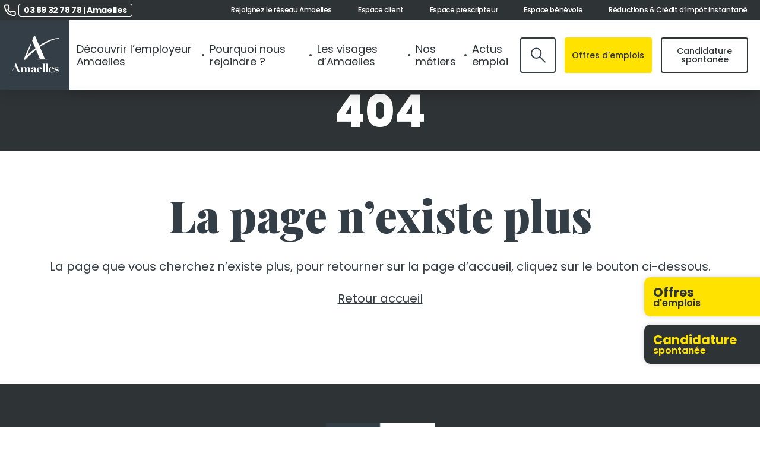

--- FILE ---
content_type: text/html; charset=UTF-8
request_url: https://www.amaelles.org/ville/gueberschwihr/
body_size: 28399
content:
<!DOCTYPE html>
<html lang="fr-FR">

<head><meta charset="UTF-8" /><script>if(navigator.userAgent.match(/MSIE|Internet Explorer/i)||navigator.userAgent.match(/Trident\/7\..*?rv:11/i)){var href=document.location.href;if(!href.match(/[?&]nowprocket/)){if(href.indexOf("?")==-1){if(href.indexOf("#")==-1){document.location.href=href+"?nowprocket=1"}else{document.location.href=href.replace("#","?nowprocket=1#")}}else{if(href.indexOf("#")==-1){document.location.href=href+"&nowprocket=1"}else{document.location.href=href.replace("#","&nowprocket=1#")}}}}</script><script>(()=>{class RocketLazyLoadScripts{constructor(){this.v="2.0.4",this.userEvents=["keydown","keyup","mousedown","mouseup","mousemove","mouseover","mouseout","touchmove","touchstart","touchend","touchcancel","wheel","click","dblclick","input"],this.attributeEvents=["onblur","onclick","oncontextmenu","ondblclick","onfocus","onmousedown","onmouseenter","onmouseleave","onmousemove","onmouseout","onmouseover","onmouseup","onmousewheel","onscroll","onsubmit"]}async t(){this.i(),this.o(),/iP(ad|hone)/.test(navigator.userAgent)&&this.h(),this.u(),this.l(this),this.m(),this.k(this),this.p(this),this._(),await Promise.all([this.R(),this.L()]),this.lastBreath=Date.now(),this.S(this),this.P(),this.D(),this.O(),this.M(),await this.C(this.delayedScripts.normal),await this.C(this.delayedScripts.defer),await this.C(this.delayedScripts.async),await this.T(),await this.F(),await this.j(),await this.A(),window.dispatchEvent(new Event("rocket-allScriptsLoaded")),this.everythingLoaded=!0,this.lastTouchEnd&&await new Promise(t=>setTimeout(t,500-Date.now()+this.lastTouchEnd)),this.I(),this.H(),this.U(),this.W()}i(){this.CSPIssue=sessionStorage.getItem("rocketCSPIssue"),document.addEventListener("securitypolicyviolation",t=>{this.CSPIssue||"script-src-elem"!==t.violatedDirective||"data"!==t.blockedURI||(this.CSPIssue=!0,sessionStorage.setItem("rocketCSPIssue",!0))},{isRocket:!0})}o(){window.addEventListener("pageshow",t=>{this.persisted=t.persisted,this.realWindowLoadedFired=!0},{isRocket:!0}),window.addEventListener("pagehide",()=>{this.onFirstUserAction=null},{isRocket:!0})}h(){let t;function e(e){t=e}window.addEventListener("touchstart",e,{isRocket:!0}),window.addEventListener("touchend",function i(o){o.changedTouches[0]&&t.changedTouches[0]&&Math.abs(o.changedTouches[0].pageX-t.changedTouches[0].pageX)<10&&Math.abs(o.changedTouches[0].pageY-t.changedTouches[0].pageY)<10&&o.timeStamp-t.timeStamp<200&&(window.removeEventListener("touchstart",e,{isRocket:!0}),window.removeEventListener("touchend",i,{isRocket:!0}),"INPUT"===o.target.tagName&&"text"===o.target.type||(o.target.dispatchEvent(new TouchEvent("touchend",{target:o.target,bubbles:!0})),o.target.dispatchEvent(new MouseEvent("mouseover",{target:o.target,bubbles:!0})),o.target.dispatchEvent(new PointerEvent("click",{target:o.target,bubbles:!0,cancelable:!0,detail:1,clientX:o.changedTouches[0].clientX,clientY:o.changedTouches[0].clientY})),event.preventDefault()))},{isRocket:!0})}q(t){this.userActionTriggered||("mousemove"!==t.type||this.firstMousemoveIgnored?"keyup"===t.type||"mouseover"===t.type||"mouseout"===t.type||(this.userActionTriggered=!0,this.onFirstUserAction&&this.onFirstUserAction()):this.firstMousemoveIgnored=!0),"click"===t.type&&t.preventDefault(),t.stopPropagation(),t.stopImmediatePropagation(),"touchstart"===this.lastEvent&&"touchend"===t.type&&(this.lastTouchEnd=Date.now()),"click"===t.type&&(this.lastTouchEnd=0),this.lastEvent=t.type,t.composedPath&&t.composedPath()[0].getRootNode()instanceof ShadowRoot&&(t.rocketTarget=t.composedPath()[0]),this.savedUserEvents.push(t)}u(){this.savedUserEvents=[],this.userEventHandler=this.q.bind(this),this.userEvents.forEach(t=>window.addEventListener(t,this.userEventHandler,{passive:!1,isRocket:!0})),document.addEventListener("visibilitychange",this.userEventHandler,{isRocket:!0})}U(){this.userEvents.forEach(t=>window.removeEventListener(t,this.userEventHandler,{passive:!1,isRocket:!0})),document.removeEventListener("visibilitychange",this.userEventHandler,{isRocket:!0}),this.savedUserEvents.forEach(t=>{(t.rocketTarget||t.target).dispatchEvent(new window[t.constructor.name](t.type,t))})}m(){const t="return false",e=Array.from(this.attributeEvents,t=>"data-rocket-"+t),i="["+this.attributeEvents.join("],[")+"]",o="[data-rocket-"+this.attributeEvents.join("],[data-rocket-")+"]",s=(e,i,o)=>{o&&o!==t&&(e.setAttribute("data-rocket-"+i,o),e["rocket"+i]=new Function("event",o),e.setAttribute(i,t))};new MutationObserver(t=>{for(const n of t)"attributes"===n.type&&(n.attributeName.startsWith("data-rocket-")||this.everythingLoaded?n.attributeName.startsWith("data-rocket-")&&this.everythingLoaded&&this.N(n.target,n.attributeName.substring(12)):s(n.target,n.attributeName,n.target.getAttribute(n.attributeName))),"childList"===n.type&&n.addedNodes.forEach(t=>{if(t.nodeType===Node.ELEMENT_NODE)if(this.everythingLoaded)for(const i of[t,...t.querySelectorAll(o)])for(const t of i.getAttributeNames())e.includes(t)&&this.N(i,t.substring(12));else for(const e of[t,...t.querySelectorAll(i)])for(const t of e.getAttributeNames())this.attributeEvents.includes(t)&&s(e,t,e.getAttribute(t))})}).observe(document,{subtree:!0,childList:!0,attributeFilter:[...this.attributeEvents,...e]})}I(){this.attributeEvents.forEach(t=>{document.querySelectorAll("[data-rocket-"+t+"]").forEach(e=>{this.N(e,t)})})}N(t,e){const i=t.getAttribute("data-rocket-"+e);i&&(t.setAttribute(e,i),t.removeAttribute("data-rocket-"+e))}k(t){Object.defineProperty(HTMLElement.prototype,"onclick",{get(){return this.rocketonclick||null},set(e){this.rocketonclick=e,this.setAttribute(t.everythingLoaded?"onclick":"data-rocket-onclick","this.rocketonclick(event)")}})}S(t){function e(e,i){let o=e[i];e[i]=null,Object.defineProperty(e,i,{get:()=>o,set(s){t.everythingLoaded?o=s:e["rocket"+i]=o=s}})}e(document,"onreadystatechange"),e(window,"onload"),e(window,"onpageshow");try{Object.defineProperty(document,"readyState",{get:()=>t.rocketReadyState,set(e){t.rocketReadyState=e},configurable:!0}),document.readyState="loading"}catch(t){console.log("WPRocket DJE readyState conflict, bypassing")}}l(t){this.originalAddEventListener=EventTarget.prototype.addEventListener,this.originalRemoveEventListener=EventTarget.prototype.removeEventListener,this.savedEventListeners=[],EventTarget.prototype.addEventListener=function(e,i,o){o&&o.isRocket||!t.B(e,this)&&!t.userEvents.includes(e)||t.B(e,this)&&!t.userActionTriggered||e.startsWith("rocket-")||t.everythingLoaded?t.originalAddEventListener.call(this,e,i,o):(t.savedEventListeners.push({target:this,remove:!1,type:e,func:i,options:o}),"mouseenter"!==e&&"mouseleave"!==e||t.originalAddEventListener.call(this,e,t.savedUserEvents.push,o))},EventTarget.prototype.removeEventListener=function(e,i,o){o&&o.isRocket||!t.B(e,this)&&!t.userEvents.includes(e)||t.B(e,this)&&!t.userActionTriggered||e.startsWith("rocket-")||t.everythingLoaded?t.originalRemoveEventListener.call(this,e,i,o):t.savedEventListeners.push({target:this,remove:!0,type:e,func:i,options:o})}}J(t,e){this.savedEventListeners=this.savedEventListeners.filter(i=>{let o=i.type,s=i.target||window;return e!==o||t!==s||(this.B(o,s)&&(i.type="rocket-"+o),this.$(i),!1)})}H(){EventTarget.prototype.addEventListener=this.originalAddEventListener,EventTarget.prototype.removeEventListener=this.originalRemoveEventListener,this.savedEventListeners.forEach(t=>this.$(t))}$(t){t.remove?this.originalRemoveEventListener.call(t.target,t.type,t.func,t.options):this.originalAddEventListener.call(t.target,t.type,t.func,t.options)}p(t){let e;function i(e){return t.everythingLoaded?e:e.split(" ").map(t=>"load"===t||t.startsWith("load.")?"rocket-jquery-load":t).join(" ")}function o(o){function s(e){const s=o.fn[e];o.fn[e]=o.fn.init.prototype[e]=function(){return this[0]===window&&t.userActionTriggered&&("string"==typeof arguments[0]||arguments[0]instanceof String?arguments[0]=i(arguments[0]):"object"==typeof arguments[0]&&Object.keys(arguments[0]).forEach(t=>{const e=arguments[0][t];delete arguments[0][t],arguments[0][i(t)]=e})),s.apply(this,arguments),this}}if(o&&o.fn&&!t.allJQueries.includes(o)){const e={DOMContentLoaded:[],"rocket-DOMContentLoaded":[]};for(const t in e)document.addEventListener(t,()=>{e[t].forEach(t=>t())},{isRocket:!0});o.fn.ready=o.fn.init.prototype.ready=function(i){function s(){parseInt(o.fn.jquery)>2?setTimeout(()=>i.bind(document)(o)):i.bind(document)(o)}return"function"==typeof i&&(t.realDomReadyFired?!t.userActionTriggered||t.fauxDomReadyFired?s():e["rocket-DOMContentLoaded"].push(s):e.DOMContentLoaded.push(s)),o([])},s("on"),s("one"),s("off"),t.allJQueries.push(o)}e=o}t.allJQueries=[],o(window.jQuery),Object.defineProperty(window,"jQuery",{get:()=>e,set(t){o(t)}})}P(){const t=new Map;document.write=document.writeln=function(e){const i=document.currentScript,o=document.createRange(),s=i.parentElement;let n=t.get(i);void 0===n&&(n=i.nextSibling,t.set(i,n));const c=document.createDocumentFragment();o.setStart(c,0),c.appendChild(o.createContextualFragment(e)),s.insertBefore(c,n)}}async R(){return new Promise(t=>{this.userActionTriggered?t():this.onFirstUserAction=t})}async L(){return new Promise(t=>{document.addEventListener("DOMContentLoaded",()=>{this.realDomReadyFired=!0,t()},{isRocket:!0})})}async j(){return this.realWindowLoadedFired?Promise.resolve():new Promise(t=>{window.addEventListener("load",t,{isRocket:!0})})}M(){this.pendingScripts=[];this.scriptsMutationObserver=new MutationObserver(t=>{for(const e of t)e.addedNodes.forEach(t=>{"SCRIPT"!==t.tagName||t.noModule||t.isWPRocket||this.pendingScripts.push({script:t,promise:new Promise(e=>{const i=()=>{const i=this.pendingScripts.findIndex(e=>e.script===t);i>=0&&this.pendingScripts.splice(i,1),e()};t.addEventListener("load",i,{isRocket:!0}),t.addEventListener("error",i,{isRocket:!0}),setTimeout(i,1e3)})})})}),this.scriptsMutationObserver.observe(document,{childList:!0,subtree:!0})}async F(){await this.X(),this.pendingScripts.length?(await this.pendingScripts[0].promise,await this.F()):this.scriptsMutationObserver.disconnect()}D(){this.delayedScripts={normal:[],async:[],defer:[]},document.querySelectorAll("script[type$=rocketlazyloadscript]").forEach(t=>{t.hasAttribute("data-rocket-src")?t.hasAttribute("async")&&!1!==t.async?this.delayedScripts.async.push(t):t.hasAttribute("defer")&&!1!==t.defer||"module"===t.getAttribute("data-rocket-type")?this.delayedScripts.defer.push(t):this.delayedScripts.normal.push(t):this.delayedScripts.normal.push(t)})}async _(){await this.L();let t=[];document.querySelectorAll("script[type$=rocketlazyloadscript][data-rocket-src]").forEach(e=>{let i=e.getAttribute("data-rocket-src");if(i&&!i.startsWith("data:")){i.startsWith("//")&&(i=location.protocol+i);try{const o=new URL(i).origin;o!==location.origin&&t.push({src:o,crossOrigin:e.crossOrigin||"module"===e.getAttribute("data-rocket-type")})}catch(t){}}}),t=[...new Map(t.map(t=>[JSON.stringify(t),t])).values()],this.Y(t,"preconnect")}async G(t){if(await this.K(),!0!==t.noModule||!("noModule"in HTMLScriptElement.prototype))return new Promise(e=>{let i;function o(){(i||t).setAttribute("data-rocket-status","executed"),e()}try{if(navigator.userAgent.includes("Firefox/")||""===navigator.vendor||this.CSPIssue)i=document.createElement("script"),[...t.attributes].forEach(t=>{let e=t.nodeName;"type"!==e&&("data-rocket-type"===e&&(e="type"),"data-rocket-src"===e&&(e="src"),i.setAttribute(e,t.nodeValue))}),t.text&&(i.text=t.text),t.nonce&&(i.nonce=t.nonce),i.hasAttribute("src")?(i.addEventListener("load",o,{isRocket:!0}),i.addEventListener("error",()=>{i.setAttribute("data-rocket-status","failed-network"),e()},{isRocket:!0}),setTimeout(()=>{i.isConnected||e()},1)):(i.text=t.text,o()),i.isWPRocket=!0,t.parentNode.replaceChild(i,t);else{const i=t.getAttribute("data-rocket-type"),s=t.getAttribute("data-rocket-src");i?(t.type=i,t.removeAttribute("data-rocket-type")):t.removeAttribute("type"),t.addEventListener("load",o,{isRocket:!0}),t.addEventListener("error",i=>{this.CSPIssue&&i.target.src.startsWith("data:")?(console.log("WPRocket: CSP fallback activated"),t.removeAttribute("src"),this.G(t).then(e)):(t.setAttribute("data-rocket-status","failed-network"),e())},{isRocket:!0}),s?(t.fetchPriority="high",t.removeAttribute("data-rocket-src"),t.src=s):t.src="data:text/javascript;base64,"+window.btoa(unescape(encodeURIComponent(t.text)))}}catch(i){t.setAttribute("data-rocket-status","failed-transform"),e()}});t.setAttribute("data-rocket-status","skipped")}async C(t){const e=t.shift();return e?(e.isConnected&&await this.G(e),this.C(t)):Promise.resolve()}O(){this.Y([...this.delayedScripts.normal,...this.delayedScripts.defer,...this.delayedScripts.async],"preload")}Y(t,e){this.trash=this.trash||[];let i=!0;var o=document.createDocumentFragment();t.forEach(t=>{const s=t.getAttribute&&t.getAttribute("data-rocket-src")||t.src;if(s&&!s.startsWith("data:")){const n=document.createElement("link");n.href=s,n.rel=e,"preconnect"!==e&&(n.as="script",n.fetchPriority=i?"high":"low"),t.getAttribute&&"module"===t.getAttribute("data-rocket-type")&&(n.crossOrigin=!0),t.crossOrigin&&(n.crossOrigin=t.crossOrigin),t.integrity&&(n.integrity=t.integrity),t.nonce&&(n.nonce=t.nonce),o.appendChild(n),this.trash.push(n),i=!1}}),document.head.appendChild(o)}W(){this.trash.forEach(t=>t.remove())}async T(){try{document.readyState="interactive"}catch(t){}this.fauxDomReadyFired=!0;try{await this.K(),this.J(document,"readystatechange"),document.dispatchEvent(new Event("rocket-readystatechange")),await this.K(),document.rocketonreadystatechange&&document.rocketonreadystatechange(),await this.K(),this.J(document,"DOMContentLoaded"),document.dispatchEvent(new Event("rocket-DOMContentLoaded")),await this.K(),this.J(window,"DOMContentLoaded"),window.dispatchEvent(new Event("rocket-DOMContentLoaded"))}catch(t){console.error(t)}}async A(){try{document.readyState="complete"}catch(t){}try{await this.K(),this.J(document,"readystatechange"),document.dispatchEvent(new Event("rocket-readystatechange")),await this.K(),document.rocketonreadystatechange&&document.rocketonreadystatechange(),await this.K(),this.J(window,"load"),window.dispatchEvent(new Event("rocket-load")),await this.K(),window.rocketonload&&window.rocketonload(),await this.K(),this.allJQueries.forEach(t=>t(window).trigger("rocket-jquery-load")),await this.K(),this.J(window,"pageshow");const t=new Event("rocket-pageshow");t.persisted=this.persisted,window.dispatchEvent(t),await this.K(),window.rocketonpageshow&&window.rocketonpageshow({persisted:this.persisted})}catch(t){console.error(t)}}async K(){Date.now()-this.lastBreath>45&&(await this.X(),this.lastBreath=Date.now())}async X(){return document.hidden?new Promise(t=>setTimeout(t)):new Promise(t=>requestAnimationFrame(t))}B(t,e){return e===document&&"readystatechange"===t||(e===document&&"DOMContentLoaded"===t||(e===window&&"DOMContentLoaded"===t||(e===window&&"load"===t||e===window&&"pageshow"===t)))}static run(){(new RocketLazyLoadScripts).t()}}RocketLazyLoadScripts.run()})();</script>
    <meta name="viewport" content="width=device-width, initial-scale=1.0, maximum-scale=1.0, user-scalable=no" />
    <meta name="format-detection" content="telephone=no">
    

    <script type="rocketlazyloadscript" data-rocket-src="https://www.amaelles.org/wp-content/themes/data-theme/assets/js/outdated-browser-rework.min.js"></script>
    <script type="rocketlazyloadscript">
        outdatedBrowserRework({
            isUnknownBrowserOK: true,
            browserSupport: {
                'Chrome': 57, // Includes Chrome for mobile devices
                'Edge': 39,
                'Safari': 10,
                'Mobile Safari': 10,
                'Firefox': 50,
                'Opera': 50,
                'Vivaldi': 1,
                // You could specify minor version too for those browsers that need it.
                'Yandex': {
                    major: 17,
                    minor: 10
                },
                // You could specify a version here if you still support IE in 2017.
                // You could also instead seriously consider what you're doing with your time and budget
                'IE': 11
            }
        });
    </script>

    <!-- Favicon -->
    <link rel="apple-touch-icon" sizes="57x57" href="https://www.amaelles.org/wp-content/themes/data-theme/assets/images/ico/apple-icon-57x57.png">
    <link rel="apple-touch-icon" sizes="60x60" href="https://www.amaelles.org/wp-content/themes/data-theme/assets/images/ico/apple-icon-60x60.png">
    <link rel="apple-touch-icon" sizes="72x72" href="https://www.amaelles.org/wp-content/themes/data-theme/assets/images/ico/apple-icon-72x72.png">
    <link rel="apple-touch-icon" sizes="76x76" href="https://www.amaelles.org/wp-content/themes/data-theme/assets/images/ico/apple-icon-76x76.png">
    <link rel="apple-touch-icon" sizes="114x114" href="https://www.amaelles.org/wp-content/themes/data-theme/assets/images/ico/apple-icon-114x114.png">
    <link rel="apple-touch-icon" sizes="120x120" href="https://www.amaelles.org/wp-content/themes/data-theme/assets/images/ico/apple-icon-120x120.png">
    <link rel="apple-touch-icon" sizes="144x144" href="https://www.amaelles.org/wp-content/themes/data-theme/assets/images/ico/apple-icon-144x144.png">
    <link rel="apple-touch-icon" sizes="152x152" href="https://www.amaelles.org/wp-content/themes/data-theme/assets/images/ico/apple-icon-152x152.png">
    <link rel="apple-touch-icon" sizes="180x180" href="https://www.amaelles.org/wp-content/themes/data-theme/assets/images/ico/apple-icon-180x180.png">
    <link rel="icon" type="image/png" sizes="192x192" href="https://www.amaelles.org/wp-content/themes/data-theme/assets/images/ico/android-icon-192x192.png">
    <link rel="icon" type="image/png" sizes="32x32" href="https://www.amaelles.org/wp-content/themes/data-theme/assets/images/ico/favicon-32x32.png">
    <link rel="icon" type="image/png" sizes="96x96" href="https://www.amaelles.org/wp-content/themes/data-theme/assets/images/ico/favicon-96x96.png">
    <link rel="icon" type="image/png" sizes="16x16" href="https://www.amaelles.org/wp-content/themes/data-theme/assets/images/ico/favicon-16x16.png">
    <link rel="manifest" href="https://www.amaelles.org/wp-content/themes/data-theme/assets/images/ico/manifest.json">
    <meta name="msapplication-TileColor" content="#ffffff">
    <meta name="msapplication-TileImage" content="https://www.amaelles.org/wp-content/themes/data-theme/assets/images/ico/ms-icon-144x144.png">
    <meta name="theme-color" content="#ffffff">

    <!-- Tarte au Citron -->
    <script type="rocketlazyloadscript" data-rocket-src="https://tarteaucitron.io/load.js?domain=www.amaelles.org&uuid=23ac02279355283b52d861db6660d73b4d97e473"></script>
    <script type="rocketlazyloadscript" data-rocket-type="text/javascript">
        tarteaucitron.init({
            "privacyUrl": "",
            /* URL de votre politique de confidentialité */
            "hashtag": "#tarteaucitron",
            /* Ouvrir le panneau avec ce hashtag */
            "cookieName": "tarteaucitron",
            /* Nom du cookie */
            "orientation": "bottom",
            /* Position de la bannière (top - bottom) */
            "groupServices": false,
            /* Grouper les services par catégorie */
            "showAlertSmall": false,
            /* Afficher le petit bandeau en bas à droite */
            "cookieslist": false,
            /* Afficher la liste des cookies */
            "closePopup": false,
            /* Afficher un bouton de fermeture sur la bannière */
            "showIcon": true,
            /* Afficher l'icône de gestion des cookies */
            "iconPosition": "BottomRight",
            /* Position de l'icône */
            "adblocker": false,
            /* Afficher un message si un adblocker est détecté */
            "DenyAllCta": true,
            /* Afficher le bouton "tout refuser" */
            "AcceptAllCta": true,
            /* Afficher le bouton "tout accepter" */
            "highPrivacy": true,
            /* Désactiver le consentement automatique */
            "handleBrowserDNTRequest": false,
            /* Respecter le paramètre Do Not Track du navigateur */
            "removeCredit": false,
            /* Supprimer le lien vers tarteaucitron.io */
            "moreInfoLink": true,
            /* Afficher le lien "en savoir plus" */
            "useExternalCss": false,
            /* Utiliser un fichier CSS externe */
            "readmoreLink": "",
            /* Lien vers plus d'informations */
            "mandatory": false,
            /* Afficher une section pour les cookies obligatoires */
            "googleConsentMode": true
            /* Active le Consent Mode v2 de Google */
        });

        /* Déclarez vos services ici */
        // Google Analytics (GA4)
        (tarteaucitron.user.gtagUa = 'G-4BN09VK989');
        (tarteaucitron.user.gtagMore = function() {
            /* code optionnel */ });
        (tarteaucitron.job = tarteaucitron.job || []).push('gtag');

        // Google Tag Manager
        (tarteaucitron.user.googletagmanagerId = 'GTM-WDLC2QZ');
        (tarteaucitron.job = tarteaucitron.job || []).push('googletagmanager');
    </script>

    
    <meta name='robots' content='noindex, follow' />

            <script data-no-defer="1" data-ezscrex="false" data-cfasync="false" data-pagespeed-no-defer data-cookieconsent="ignore">
                var ctPublicFunctions = {"_ajax_nonce":"f5333d1f47","_rest_nonce":"7d9ec4298b","_ajax_url":"\/wp-admin\/admin-ajax.php","_rest_url":"https:\/\/www.amaelles.org\/wp-json\/","data__cookies_type":"none","data__ajax_type":"admin_ajax","data__bot_detector_enabled":0,"data__frontend_data_log_enabled":1,"cookiePrefix":"","wprocket_detected":true,"host_url":"www.amaelles.org","text__ee_click_to_select":"Click to select the whole data","text__ee_original_email":"The complete one is","text__ee_got_it":"Got it","text__ee_blocked":"Blocked","text__ee_cannot_connect":"Cannot connect","text__ee_cannot_decode":"Can not decode email. Unknown reason","text__ee_email_decoder":"CleanTalk email decoder","text__ee_wait_for_decoding":"The magic is on the way!","text__ee_decoding_process":"Please wait a few seconds while we decode the contact data."}
            </script>
        
            <script data-no-defer="1" data-ezscrex="false" data-cfasync="false" data-pagespeed-no-defer data-cookieconsent="ignore">
                var ctPublic = {"_ajax_nonce":"f5333d1f47","settings__forms__check_internal":"0","settings__forms__check_external":"0","settings__forms__force_protection":0,"settings__forms__search_test":"1","settings__forms__wc_add_to_cart":"0","settings__data__bot_detector_enabled":0,"settings__sfw__anti_crawler":0,"blog_home":"https:\/\/www.amaelles.org\/","pixel__setting":"3","pixel__enabled":true,"pixel__url":"https:\/\/moderate3-v4.cleantalk.org\/pixel\/f3ba3701a5f76f721e189aaa4bde8926.gif","data__email_check_before_post":"1","data__email_check_exist_post":0,"data__cookies_type":"none","data__key_is_ok":true,"data__visible_fields_required":true,"wl_brandname":"Anti-Spam by CleanTalk","wl_brandname_short":"CleanTalk","ct_checkjs_key":"32edb07e78b4c2cdb59568b6e0d5286fcb066a341b72cb800ca7b5144d3a184c","emailEncoderPassKey":"a74d0b6a2a4d3afdf5d741c262059d92","bot_detector_forms_excluded":"W10=","advancedCacheExists":true,"varnishCacheExists":false,"wc_ajax_add_to_cart":false}
            </script>
        
	<!-- This site is optimized with the Yoast SEO plugin v26.7 - https://yoast.com/wordpress/plugins/seo/ -->
	<title>Gueberschwihr Archives &#8211; Amaelles</title>
	<meta name="description" content="Gueberschwihr Archives &#8211; Amaelles" />
	<meta property="og:locale" content="fr_FR" />
	<meta property="og:type" content="article" />
	<meta property="og:title" content="Gueberschwihr Archives &#8211; Amaelles" />
	<meta property="og:description" content="Gueberschwihr Archives &#8211; Amaelles" />
	<meta property="og:url" content="https://www.amaelles.org/ville/gueberschwihr/" />
	<meta property="og:site_name" content="Amaelles" />
	<meta name="twitter:card" content="summary_large_image" />
	<meta name="twitter:site" content="@AmaellesFrance" />
	<script type="application/ld+json" class="yoast-schema-graph">{"@context":"https://schema.org","@graph":[{"@type":"CollectionPage","@id":"https://www.amaelles.org/ville/gueberschwihr/","url":"https://www.amaelles.org/ville/gueberschwihr/","name":"Gueberschwihr Archives &#8211; Amaelles","isPartOf":{"@id":"https://www.amaelles.org/#website"},"primaryImageOfPage":{"@id":"https://www.amaelles.org/ville/gueberschwihr/#primaryimage"},"image":{"@id":"https://www.amaelles.org/ville/gueberschwihr/#primaryimage"},"thumbnailUrl":"https://www.amaelles.org/wp-content/uploads/2021/08/emploi-infirmiere-mulhouse.jpg","description":"Gueberschwihr Archives &#8211; Amaelles","breadcrumb":{"@id":"https://www.amaelles.org/ville/gueberschwihr/#breadcrumb"},"inLanguage":"fr-FR"},{"@type":"ImageObject","inLanguage":"fr-FR","@id":"https://www.amaelles.org/ville/gueberschwihr/#primaryimage","url":"https://www.amaelles.org/wp-content/uploads/2021/08/emploi-infirmiere-mulhouse.jpg","contentUrl":"https://www.amaelles.org/wp-content/uploads/2021/08/emploi-infirmiere-mulhouse.jpg","width":866,"height":578,"caption":"front view female doctor in medical shirt and sterile mask on yellow background hospital nurse health photo covid pandemic medic"},{"@type":"BreadcrumbList","@id":"https://www.amaelles.org/ville/gueberschwihr/#breadcrumb","itemListElement":[{"@type":"ListItem","position":1,"name":"Home","item":"https://www.amaelles.org/"},{"@type":"ListItem","position":2,"name":"Emplois","item":"https://www.amaelles.org/offres-emploi/"},{"@type":"ListItem","position":3,"name":"Gueberschwihr"}]},{"@type":"WebSite","@id":"https://www.amaelles.org/#website","url":"https://www.amaelles.org/","name":"Amaelles","description":"","potentialAction":[{"@type":"SearchAction","target":{"@type":"EntryPoint","urlTemplate":"https://www.amaelles.org/?s={search_term_string}"},"query-input":{"@type":"PropertyValueSpecification","valueRequired":true,"valueName":"search_term_string"}}],"inLanguage":"fr-FR"}]}</script>
	<!-- / Yoast SEO plugin. -->



<style id='wp-img-auto-sizes-contain-inline-css' type='text/css'>
img:is([sizes=auto i],[sizes^="auto," i]){contain-intrinsic-size:3000px 1500px}
/*# sourceURL=wp-img-auto-sizes-contain-inline-css */
</style>
<style id='wp-block-library-inline-css' type='text/css'>
:root{--wp-block-synced-color:#7a00df;--wp-block-synced-color--rgb:122,0,223;--wp-bound-block-color:var(--wp-block-synced-color);--wp-editor-canvas-background:#ddd;--wp-admin-theme-color:#007cba;--wp-admin-theme-color--rgb:0,124,186;--wp-admin-theme-color-darker-10:#006ba1;--wp-admin-theme-color-darker-10--rgb:0,107,160.5;--wp-admin-theme-color-darker-20:#005a87;--wp-admin-theme-color-darker-20--rgb:0,90,135;--wp-admin-border-width-focus:2px}@media (min-resolution:192dpi){:root{--wp-admin-border-width-focus:1.5px}}.wp-element-button{cursor:pointer}:root .has-very-light-gray-background-color{background-color:#eee}:root .has-very-dark-gray-background-color{background-color:#313131}:root .has-very-light-gray-color{color:#eee}:root .has-very-dark-gray-color{color:#313131}:root .has-vivid-green-cyan-to-vivid-cyan-blue-gradient-background{background:linear-gradient(135deg,#00d084,#0693e3)}:root .has-purple-crush-gradient-background{background:linear-gradient(135deg,#34e2e4,#4721fb 50%,#ab1dfe)}:root .has-hazy-dawn-gradient-background{background:linear-gradient(135deg,#faaca8,#dad0ec)}:root .has-subdued-olive-gradient-background{background:linear-gradient(135deg,#fafae1,#67a671)}:root .has-atomic-cream-gradient-background{background:linear-gradient(135deg,#fdd79a,#004a59)}:root .has-nightshade-gradient-background{background:linear-gradient(135deg,#330968,#31cdcf)}:root .has-midnight-gradient-background{background:linear-gradient(135deg,#020381,#2874fc)}:root{--wp--preset--font-size--normal:16px;--wp--preset--font-size--huge:42px}.has-regular-font-size{font-size:1em}.has-larger-font-size{font-size:2.625em}.has-normal-font-size{font-size:var(--wp--preset--font-size--normal)}.has-huge-font-size{font-size:var(--wp--preset--font-size--huge)}.has-text-align-center{text-align:center}.has-text-align-left{text-align:left}.has-text-align-right{text-align:right}.has-fit-text{white-space:nowrap!important}#end-resizable-editor-section{display:none}.aligncenter{clear:both}.items-justified-left{justify-content:flex-start}.items-justified-center{justify-content:center}.items-justified-right{justify-content:flex-end}.items-justified-space-between{justify-content:space-between}.screen-reader-text{border:0;clip-path:inset(50%);height:1px;margin:-1px;overflow:hidden;padding:0;position:absolute;width:1px;word-wrap:normal!important}.screen-reader-text:focus{background-color:#ddd;clip-path:none;color:#444;display:block;font-size:1em;height:auto;left:5px;line-height:normal;padding:15px 23px 14px;text-decoration:none;top:5px;width:auto;z-index:100000}html :where(.has-border-color){border-style:solid}html :where([style*=border-top-color]){border-top-style:solid}html :where([style*=border-right-color]){border-right-style:solid}html :where([style*=border-bottom-color]){border-bottom-style:solid}html :where([style*=border-left-color]){border-left-style:solid}html :where([style*=border-width]){border-style:solid}html :where([style*=border-top-width]){border-top-style:solid}html :where([style*=border-right-width]){border-right-style:solid}html :where([style*=border-bottom-width]){border-bottom-style:solid}html :where([style*=border-left-width]){border-left-style:solid}html :where(img[class*=wp-image-]){height:auto;max-width:100%}:where(figure){margin:0 0 1em}html :where(.is-position-sticky){--wp-admin--admin-bar--position-offset:var(--wp-admin--admin-bar--height,0px)}@media screen and (max-width:600px){html :where(.is-position-sticky){--wp-admin--admin-bar--position-offset:0px}}

/*# sourceURL=wp-block-library-inline-css */
</style><style id='global-styles-inline-css' type='text/css'>
:root{--wp--preset--aspect-ratio--square: 1;--wp--preset--aspect-ratio--4-3: 4/3;--wp--preset--aspect-ratio--3-4: 3/4;--wp--preset--aspect-ratio--3-2: 3/2;--wp--preset--aspect-ratio--2-3: 2/3;--wp--preset--aspect-ratio--16-9: 16/9;--wp--preset--aspect-ratio--9-16: 9/16;--wp--preset--color--black: #000000;--wp--preset--color--cyan-bluish-gray: #abb8c3;--wp--preset--color--white: #ffffff;--wp--preset--color--pale-pink: #f78da7;--wp--preset--color--vivid-red: #cf2e2e;--wp--preset--color--luminous-vivid-orange: #ff6900;--wp--preset--color--luminous-vivid-amber: #fcb900;--wp--preset--color--light-green-cyan: #7bdcb5;--wp--preset--color--vivid-green-cyan: #00d084;--wp--preset--color--pale-cyan-blue: #8ed1fc;--wp--preset--color--vivid-cyan-blue: #0693e3;--wp--preset--color--vivid-purple: #9b51e0;--wp--preset--gradient--vivid-cyan-blue-to-vivid-purple: linear-gradient(135deg,rgb(6,147,227) 0%,rgb(155,81,224) 100%);--wp--preset--gradient--light-green-cyan-to-vivid-green-cyan: linear-gradient(135deg,rgb(122,220,180) 0%,rgb(0,208,130) 100%);--wp--preset--gradient--luminous-vivid-amber-to-luminous-vivid-orange: linear-gradient(135deg,rgb(252,185,0) 0%,rgb(255,105,0) 100%);--wp--preset--gradient--luminous-vivid-orange-to-vivid-red: linear-gradient(135deg,rgb(255,105,0) 0%,rgb(207,46,46) 100%);--wp--preset--gradient--very-light-gray-to-cyan-bluish-gray: linear-gradient(135deg,rgb(238,238,238) 0%,rgb(169,184,195) 100%);--wp--preset--gradient--cool-to-warm-spectrum: linear-gradient(135deg,rgb(74,234,220) 0%,rgb(151,120,209) 20%,rgb(207,42,186) 40%,rgb(238,44,130) 60%,rgb(251,105,98) 80%,rgb(254,248,76) 100%);--wp--preset--gradient--blush-light-purple: linear-gradient(135deg,rgb(255,206,236) 0%,rgb(152,150,240) 100%);--wp--preset--gradient--blush-bordeaux: linear-gradient(135deg,rgb(254,205,165) 0%,rgb(254,45,45) 50%,rgb(107,0,62) 100%);--wp--preset--gradient--luminous-dusk: linear-gradient(135deg,rgb(255,203,112) 0%,rgb(199,81,192) 50%,rgb(65,88,208) 100%);--wp--preset--gradient--pale-ocean: linear-gradient(135deg,rgb(255,245,203) 0%,rgb(182,227,212) 50%,rgb(51,167,181) 100%);--wp--preset--gradient--electric-grass: linear-gradient(135deg,rgb(202,248,128) 0%,rgb(113,206,126) 100%);--wp--preset--gradient--midnight: linear-gradient(135deg,rgb(2,3,129) 0%,rgb(40,116,252) 100%);--wp--preset--font-size--small: 13px;--wp--preset--font-size--medium: 20px;--wp--preset--font-size--large: 36px;--wp--preset--font-size--x-large: 42px;--wp--preset--spacing--20: 0.44rem;--wp--preset--spacing--30: 0.67rem;--wp--preset--spacing--40: 1rem;--wp--preset--spacing--50: 1.5rem;--wp--preset--spacing--60: 2.25rem;--wp--preset--spacing--70: 3.38rem;--wp--preset--spacing--80: 5.06rem;--wp--preset--shadow--natural: 6px 6px 9px rgba(0, 0, 0, 0.2);--wp--preset--shadow--deep: 12px 12px 50px rgba(0, 0, 0, 0.4);--wp--preset--shadow--sharp: 6px 6px 0px rgba(0, 0, 0, 0.2);--wp--preset--shadow--outlined: 6px 6px 0px -3px rgb(255, 255, 255), 6px 6px rgb(0, 0, 0);--wp--preset--shadow--crisp: 6px 6px 0px rgb(0, 0, 0);}:where(.is-layout-flex){gap: 0.5em;}:where(.is-layout-grid){gap: 0.5em;}body .is-layout-flex{display: flex;}.is-layout-flex{flex-wrap: wrap;align-items: center;}.is-layout-flex > :is(*, div){margin: 0;}body .is-layout-grid{display: grid;}.is-layout-grid > :is(*, div){margin: 0;}:where(.wp-block-columns.is-layout-flex){gap: 2em;}:where(.wp-block-columns.is-layout-grid){gap: 2em;}:where(.wp-block-post-template.is-layout-flex){gap: 1.25em;}:where(.wp-block-post-template.is-layout-grid){gap: 1.25em;}.has-black-color{color: var(--wp--preset--color--black) !important;}.has-cyan-bluish-gray-color{color: var(--wp--preset--color--cyan-bluish-gray) !important;}.has-white-color{color: var(--wp--preset--color--white) !important;}.has-pale-pink-color{color: var(--wp--preset--color--pale-pink) !important;}.has-vivid-red-color{color: var(--wp--preset--color--vivid-red) !important;}.has-luminous-vivid-orange-color{color: var(--wp--preset--color--luminous-vivid-orange) !important;}.has-luminous-vivid-amber-color{color: var(--wp--preset--color--luminous-vivid-amber) !important;}.has-light-green-cyan-color{color: var(--wp--preset--color--light-green-cyan) !important;}.has-vivid-green-cyan-color{color: var(--wp--preset--color--vivid-green-cyan) !important;}.has-pale-cyan-blue-color{color: var(--wp--preset--color--pale-cyan-blue) !important;}.has-vivid-cyan-blue-color{color: var(--wp--preset--color--vivid-cyan-blue) !important;}.has-vivid-purple-color{color: var(--wp--preset--color--vivid-purple) !important;}.has-black-background-color{background-color: var(--wp--preset--color--black) !important;}.has-cyan-bluish-gray-background-color{background-color: var(--wp--preset--color--cyan-bluish-gray) !important;}.has-white-background-color{background-color: var(--wp--preset--color--white) !important;}.has-pale-pink-background-color{background-color: var(--wp--preset--color--pale-pink) !important;}.has-vivid-red-background-color{background-color: var(--wp--preset--color--vivid-red) !important;}.has-luminous-vivid-orange-background-color{background-color: var(--wp--preset--color--luminous-vivid-orange) !important;}.has-luminous-vivid-amber-background-color{background-color: var(--wp--preset--color--luminous-vivid-amber) !important;}.has-light-green-cyan-background-color{background-color: var(--wp--preset--color--light-green-cyan) !important;}.has-vivid-green-cyan-background-color{background-color: var(--wp--preset--color--vivid-green-cyan) !important;}.has-pale-cyan-blue-background-color{background-color: var(--wp--preset--color--pale-cyan-blue) !important;}.has-vivid-cyan-blue-background-color{background-color: var(--wp--preset--color--vivid-cyan-blue) !important;}.has-vivid-purple-background-color{background-color: var(--wp--preset--color--vivid-purple) !important;}.has-black-border-color{border-color: var(--wp--preset--color--black) !important;}.has-cyan-bluish-gray-border-color{border-color: var(--wp--preset--color--cyan-bluish-gray) !important;}.has-white-border-color{border-color: var(--wp--preset--color--white) !important;}.has-pale-pink-border-color{border-color: var(--wp--preset--color--pale-pink) !important;}.has-vivid-red-border-color{border-color: var(--wp--preset--color--vivid-red) !important;}.has-luminous-vivid-orange-border-color{border-color: var(--wp--preset--color--luminous-vivid-orange) !important;}.has-luminous-vivid-amber-border-color{border-color: var(--wp--preset--color--luminous-vivid-amber) !important;}.has-light-green-cyan-border-color{border-color: var(--wp--preset--color--light-green-cyan) !important;}.has-vivid-green-cyan-border-color{border-color: var(--wp--preset--color--vivid-green-cyan) !important;}.has-pale-cyan-blue-border-color{border-color: var(--wp--preset--color--pale-cyan-blue) !important;}.has-vivid-cyan-blue-border-color{border-color: var(--wp--preset--color--vivid-cyan-blue) !important;}.has-vivid-purple-border-color{border-color: var(--wp--preset--color--vivid-purple) !important;}.has-vivid-cyan-blue-to-vivid-purple-gradient-background{background: var(--wp--preset--gradient--vivid-cyan-blue-to-vivid-purple) !important;}.has-light-green-cyan-to-vivid-green-cyan-gradient-background{background: var(--wp--preset--gradient--light-green-cyan-to-vivid-green-cyan) !important;}.has-luminous-vivid-amber-to-luminous-vivid-orange-gradient-background{background: var(--wp--preset--gradient--luminous-vivid-amber-to-luminous-vivid-orange) !important;}.has-luminous-vivid-orange-to-vivid-red-gradient-background{background: var(--wp--preset--gradient--luminous-vivid-orange-to-vivid-red) !important;}.has-very-light-gray-to-cyan-bluish-gray-gradient-background{background: var(--wp--preset--gradient--very-light-gray-to-cyan-bluish-gray) !important;}.has-cool-to-warm-spectrum-gradient-background{background: var(--wp--preset--gradient--cool-to-warm-spectrum) !important;}.has-blush-light-purple-gradient-background{background: var(--wp--preset--gradient--blush-light-purple) !important;}.has-blush-bordeaux-gradient-background{background: var(--wp--preset--gradient--blush-bordeaux) !important;}.has-luminous-dusk-gradient-background{background: var(--wp--preset--gradient--luminous-dusk) !important;}.has-pale-ocean-gradient-background{background: var(--wp--preset--gradient--pale-ocean) !important;}.has-electric-grass-gradient-background{background: var(--wp--preset--gradient--electric-grass) !important;}.has-midnight-gradient-background{background: var(--wp--preset--gradient--midnight) !important;}.has-small-font-size{font-size: var(--wp--preset--font-size--small) !important;}.has-medium-font-size{font-size: var(--wp--preset--font-size--medium) !important;}.has-large-font-size{font-size: var(--wp--preset--font-size--large) !important;}.has-x-large-font-size{font-size: var(--wp--preset--font-size--x-large) !important;}
/*# sourceURL=global-styles-inline-css */
</style>

<style id='classic-theme-styles-inline-css' type='text/css'>
/*! This file is auto-generated */
.wp-block-button__link{color:#fff;background-color:#32373c;border-radius:9999px;box-shadow:none;text-decoration:none;padding:calc(.667em + 2px) calc(1.333em + 2px);font-size:1.125em}.wp-block-file__button{background:#32373c;color:#fff;text-decoration:none}
/*# sourceURL=/wp-includes/css/classic-themes.min.css */
</style>
<link rel='stylesheet' id='fca-ept-editor-style-css' href='https://www.amaelles.org/wp-content/plugins/easy-pricing-tables/assets/blocks/editor/fca-ept-editor.min.css' type='text/css' media='all' />
<link rel='stylesheet' id='fca-ept-layout1-style-css' href='https://www.amaelles.org/wp-content/plugins/easy-pricing-tables/assets/blocks/layout1/fca-ept-layout1.min.css' type='text/css' media='all' />
<link rel='stylesheet' id='fca-ept-layout2-style-css' href='https://www.amaelles.org/wp-content/plugins/easy-pricing-tables/assets/blocks/layout2/fca-ept-layout2.min.css' type='text/css' media='all' />
<link rel='stylesheet' id='fontawesome-free-css' href='https://www.amaelles.org/wp-content/plugins/getwid/vendors/fontawesome-free/css/all.min.css' type='text/css' media='all' />
<link rel='stylesheet' id='slick-css' href='https://www.amaelles.org/wp-content/plugins/getwid/vendors/slick/slick/slick.min.css' type='text/css' media='all' />
<link rel='stylesheet' id='slick-theme-css' href='https://www.amaelles.org/wp-content/plugins/getwid/vendors/slick/slick/slick-theme.min.css' type='text/css' media='all' />
<link rel='stylesheet' id='mp-fancybox-css' href='https://www.amaelles.org/wp-content/plugins/getwid/vendors/mp-fancybox/jquery.fancybox.min.css' type='text/css' media='all' />
<link rel='stylesheet' id='getwid-blocks-css' href='https://www.amaelles.org/wp-content/plugins/getwid/assets/css/blocks.style.css' type='text/css' media='all' />
<link rel='stylesheet' id='cleantalk-public-css-css' href='https://www.amaelles.org/wp-content/plugins/cleantalk-spam-protect/css/cleantalk-public.min.css' type='text/css' media='all' />
<link rel='stylesheet' id='cleantalk-email-decoder-css-css' href='https://www.amaelles.org/wp-content/plugins/cleantalk-spam-protect/css/cleantalk-email-decoder.min.css' type='text/css' media='all' />
<link rel='stylesheet' id='baguettebox-css-css' href='https://www.amaelles.org/wp-content/plugins/gallery-block-lightbox/dist/baguetteBox.min.css' type='text/css' media='all' />
<link rel='stylesheet' id='normalize-css' href='https://www.amaelles.org/wp-content/themes/data-theme/assets/css/normalize.css' type='text/css' media='all' />
<link rel='stylesheet' id='lightgallery-css' href='https://www.amaelles.org/wp-content/themes/data-theme/assets/css/lightgallery.min.css' type='text/css' media='all' />
<link rel='stylesheet' id='lightslider-css' href='https://www.amaelles.org/wp-content/themes/data-theme/assets/css/lightslider.min.css' type='text/css' media='all' />
<link rel='stylesheet' id='flickity-css' href='https://www.amaelles.org/wp-content/themes/data-theme/assets/css/flickity.min.css' type='text/css' media='all' />
<link rel='stylesheet' id='selectric-css' href='https://www.amaelles.org/wp-content/themes/data-theme/assets/css/selectric.css' type='text/css' media='all' />
<link rel='stylesheet' id='datacss-css' href='https://www.amaelles.org/wp-content/themes/data-theme/assets/css/data.css' type='text/css' media='all' />
<link rel='stylesheet' id='styles-css' href='https://www.amaelles.org/wp-content/themes/data-theme/assets/css/styles.css' type='text/css' media='all' />
<link rel='stylesheet' id='dashicons-css' href='https://www.amaelles.org/wp-includes/css/dashicons.min.css' type='text/css' media='all' />
<script type="rocketlazyloadscript" data-rocket-type="text/javascript" data-rocket-src="https://www.amaelles.org/wp-includes/js/jquery/jquery.min.js" id="jquery-core-js"></script>
<script type="rocketlazyloadscript" data-rocket-type="text/javascript" data-rocket-src="https://www.amaelles.org/wp-includes/js/jquery/jquery-migrate.min.js" id="jquery-migrate-js"></script>
<script type="text/javascript" src="https://www.amaelles.org/wp-content/plugins/cleantalk-spam-protect/js/apbct-public-bundle_gathering.min.js" id="apbct-public-bundle_gathering.min-js-js"></script>
<link rel="EditURI" type="application/rsd+xml" title="RSD" href="https://www.amaelles.org/xmlrpc.php?rsd" />
<style id="essential-blocks-global-styles">
            :root {
                --eb-global-primary-color: #101828;
--eb-global-secondary-color: #475467;
--eb-global-tertiary-color: #98A2B3;
--eb-global-text-color: #475467;
--eb-global-heading-color: #1D2939;
--eb-global-link-color: #444CE7;
--eb-global-background-color: #F9FAFB;
--eb-global-button-text-color: #FFFFFF;
--eb-global-button-background-color: #101828;
--eb-gradient-primary-color: linear-gradient(90deg, hsla(259, 84%, 78%, 1) 0%, hsla(206, 67%, 75%, 1) 100%);
--eb-gradient-secondary-color: linear-gradient(90deg, hsla(18, 76%, 85%, 1) 0%, hsla(203, 69%, 84%, 1) 100%);
--eb-gradient-tertiary-color: linear-gradient(90deg, hsla(248, 21%, 15%, 1) 0%, hsla(250, 14%, 61%, 1) 100%);
--eb-gradient-background-color: linear-gradient(90deg, rgb(250, 250, 250) 0%, rgb(233, 233, 233) 49%, rgb(244, 243, 243) 100%);

                --eb-tablet-breakpoint: 1024px;
--eb-mobile-breakpoint: 767px;

            }
            
            
        </style><style type="text/css">.blue-message {
background: none repeat scroll 0 0 #3399ff;
    color: #ffffff;
    text-shadow: none;
    font-size: 16px;
    line-height: 24px;
    padding: 10px;
}.green-message {
background: none repeat scroll 0 0 #8cc14c;
    color: #ffffff;
    text-shadow: none;
    font-size: 16px;
    line-height: 24px;
    padding: 10px;
}.orange-message {
background: none repeat scroll 0 0 #faa732;
    color: #ffffff;
    text-shadow: none;
    font-size: 16px;
    line-height: 24px;
    padding: 10px;
}.red-message {
background: none repeat scroll 0 0 #da4d31;
    color: #ffffff;
    text-shadow: none;
    font-size: 16px;
    line-height: 24px;
    padding: 10px;
}.grey-message {
background: none repeat scroll 0 0 #53555c;
    color: #ffffff;
    text-shadow: none;
    font-size: 16px;
    line-height: 24px;
    padding: 10px;
}.left-block {
background: none repeat scroll 0 0px, radial-gradient(ellipse at center center, #ffffff 0%, #f2f2f2 100%) repeat scroll 0 0 rgba(0, 0, 0, 0);
    color: #8b8e97;
    padding: 10px;
    margin: 10px;
    float: left;
}.right-block {
background: none repeat scroll 0 0px, radial-gradient(ellipse at center center, #ffffff 0%, #f2f2f2 100%) repeat scroll 0 0 rgba(0, 0, 0, 0);
    color: #8b8e97;
    padding: 10px;
    margin: 10px;
    float: right;
}.blockquotes {
background: none;
    border-left: 5px solid #f1f1f1;
    color: #8B8E97;
    font-size: 16px;
    font-style: italic;
    line-height: 22px;
    padding-left: 15px;
    padding: 10px;
    width: 60%;
    float: left;
}</style><style id="uagb-style-conditional-extension">@media (min-width: 1025px){body .uag-hide-desktop.uagb-google-map__wrap,body .uag-hide-desktop{display:none !important}}@media (min-width: 768px) and (max-width: 1024px){body .uag-hide-tab.uagb-google-map__wrap,body .uag-hide-tab{display:none !important}}@media (max-width: 767px){body .uag-hide-mob.uagb-google-map__wrap,body .uag-hide-mob{display:none !important}}</style><noscript><style id="rocket-lazyload-nojs-css">.rll-youtube-player, [data-lazy-src]{display:none !important;}</style></noscript>


    <!--STYLES-->
    <style>
                        /*	 ██████╗ ██████╗ ██╗      ██████╗ ██████╗
            ██╔════╝██╔═══██╗██║     ██╔═══██╗██╔══██╗
            ██║     ██║   ██║██║     ██║   ██║██████╔╝
            ██║     ██║   ██║██║     ██║   ██║██╔══██╗
            ╚██████╗╚██████╔╝███████╗╚██████╔╝██║  ██║
             ╚═════╝ ╚═════╝ ╚══════╝ ╚═════╝ ╚═╝  ╚═╝ */
                            
                                                            
                    /* BG COLOR */
                    .bg-primary{ background-color: #ffe200; }
                    .bg-secondary, .cta.border-secondary:not(.no-hover):hover, .cta.bg-primary:not(.no-hover):hover{ background-color: #2e3335; }
                    .bg-tertiary { background-color: #2e3335; }
                    .bg-white, .cta.border-white:not(.no-hover):not([class*="bg-"]):hover{ background-color: white; }
                    .bg-black, .cta.border-black:not(.no-hover):not([class*="bg-"]):hover{ background-color: black; }
                    .bg-transparent{background: transparent;}

                    /* COLOR */
                    .color-primary { color: #ffe200 !important; }
                    .color-secondary { color: #2e3335 !important; }
                    .color-tertiary { color: #2e3335 !important; }
                    .color-white { color: white !important; }
                    .color-black { color: black !important; }
                    .color-gray{color:#787878}

                    /* BORDERS */
                    .border-primary { border-color: #ffe200; }
                    .border-secondary { border-color: #2e3335; }
                    .border-tertiary { border-color: #2e3335; }
                    .border-white { border-color: white; }
                    .border-black { border-color: black; }

                    /*SVG*/
                    .icon.color-primary svg path {fill: #ffe200 !important;}
                    .icon.color-secondary svg path {fill: #2e3335 !important;}
                    .icon.color-tertiary svg path {fill: #2e3335 !important;}
                    .icon.color-white svg path {fill: white !important;}
                    .icon.color-black svg path {fill: black !important;}

                    /*CTA*/
                    .cta.bg-primary:not(.no-hover):hover .icon svg path, .cta.color-primary:not([class*="bg-"]) .icon svg path, .cta.border-secondary:not(.no-hover):hover .icon svg path{fill:#ffe200;}
                    .cta.bg-secondary:not(.no-hover):hover .icon svg path, .cta.color-secondary:not([class*="bg-"]) .icon svg path, .cta.border-white:not(.no-hover):hover .icon svg path{fill:#2e3335;}
                    .cta.bg-white:not(.no-hover):hover .icon svg path, .cta.color-white:not([class*="bg-"]) .icon svg path{fill:white;}
                    .cta.bg-black:not(.no-hover):hover .icon svg path, .cta.color-black:not([class*="bg-"]) .icon svg path{fill:black;}

                    .cta.bg-primary:not(.no-hover):hover, .cta.border-secondary:not(.no-hover):hover{color:#ffe200 !important;}
                    .cta.bg-secondary.color-white:not(.no-hover):hover, .cta.border-white:not(.no-hover):hover{color:#2e3335 !important;background-color: white !important;}
                    .cta.bg-secondary.color-primary:not(.no-hover):hover{color:#2e3335 !important;background-color: #ffe200 !important;}
                    .cta.bg-white:not(.no-hover):hover{color:white !important;}
                    .cta.bg-black:not(.no-hover):hover{color:black !important;}

                                        </style><meta name="generator" content="WP Rocket 3.20.3" data-wpr-features="wpr_delay_js wpr_lazyload_images wpr_preload_links wpr_desktop" /></head>

<body class="archive tax-city term-gueberschwihr term-166 wp-theme-data-theme">
    <!-- OUTDATED // start -->
    <div data-rocket-location-hash="ce7b5f13c0e41a8902687281f7b63e4f" id="outdated"></div>
    <!-- OUTDATED // end -->
    <main data-rocket-location-hash="b0a325b347c9e8b9c92635fd65d712c3" class="site-wrapper">
        <!-- HEADER -->
<div data-rocket-location-hash="14cb77cabf1af5e0e20c8ad093bcb08a" id="header">
    <div data-rocket-location-hash="3edfb38d71e2ff1db3cedc21c46bf598" id="sub-header" class="bg-tertiary color-white mobile-none">
        <div class="container display-flex-row no-wrap align-center justify-between w100">
                            <div class="phone-number display-flex-row no-wrap align-center justify-start">
                    <div class="icon">
                        <?xml version="1.0" encoding="utf-8"?>
<svg width="20" height="21" viewBox="0 0 20 21" fill="none" xmlns="http://www.w3.org/2000/svg">
<path fill-rule="evenodd" clip-rule="evenodd" d="M5.17584 9.21871C5.80749 10.4601 6.63216 11.5896 7.60925 12.5667C8.58635 13.5438 9.71588 14.3685 10.9573 15.0001L12.8873 13.0701C13.133 12.8244 13.4751 12.7542 13.7822 12.8507C14.7648 13.1753 15.8175 13.3508 16.9141 13.3508C17.1468 13.3508 17.37 13.4432 17.5345 13.6078C17.699 13.7723 17.7914 13.9954 17.7914 14.2281V17.2987C17.7914 17.5313 17.699 17.7545 17.5345 17.919C17.37 18.0835 17.1468 18.176 16.9141 18.176C15.0772 18.176 13.2753 17.8371 11.5918 17.194C11.1051 17.008 10.6282 16.7966 10.1632 16.5606C8.7737 15.8553 7.49073 14.9302 6.36825 13.8077C5.24578 12.6852 4.3207 11.4023 3.61537 10.0127C3.37936 9.54778 3.16796 9.07091 2.98199 8.58413C2.33887 6.90068 2 5.09872 2 3.26182C2 3.02915 2.09243 2.806 2.25696 2.64148C2.42148 2.47695 2.64463 2.38452 2.8773 2.38452H5.94786C6.18054 2.38452 6.40368 2.47695 6.56821 2.64148C6.73273 2.806 6.82516 3.02915 6.82516 3.26182C6.82516 4.35845 7.00062 5.41122 7.32523 6.39379C7.42173 6.70085 7.35155 7.043 7.1059 7.28864L5.17584 9.21871ZM10.6379 12.491L11.4731 11.6559C12.2687 10.8603 13.3955 10.6328 14.3818 10.9428L14.3957 10.9471L14.4095 10.9517C15.191 11.2099 16.0321 11.3508 16.9141 11.3508C17.6773 11.3508 18.4091 11.6539 18.9487 12.1935C19.4883 12.7331 19.7914 13.465 19.7914 14.2281V17.2987C19.7914 18.0618 19.4883 18.7936 18.9487 19.3332C18.4091 19.8728 17.6772 20.176 16.9141 20.176C12.4282 20.176 8.12605 18.3939 4.95404 15.2219C1.78202 12.0499 0 7.74773 0 3.26182C0 2.49872 0.303143 1.76686 0.842742 1.22726C1.38234 0.687665 2.11419 0.384521 2.8773 0.384521H5.94786C6.71097 0.384521 7.44282 0.687665 7.98242 1.22726C8.52202 1.76686 8.82516 2.49872 8.82516 3.26182C8.82516 4.14391 8.96611 4.98495 9.22428 5.76643L9.22885 5.78025L9.23321 5.79414C9.54319 6.78043 9.31569 7.90728 8.52011 8.70286L7.68493 9.53804C8.47539 10.6964 9.47956 11.7006 10.6379 12.491Z" fill="white"/>
</svg>
                    </div>
                    <a href="tel:03 89 32 78 78" class="phone color-white no-decoration fw-bold">
                        <span class="number">03 89 32 78 78</span> | <span class="agency">Amaelles</span>                    </a>
                </div>
                        <div class="links display-flex-row no-wrap align-center justify-end">
                <a href="https://www.amaelles.org/rejoignez-le-reseau-amaelles/" class="no-decoration color-white">
                    Rejoignez le réseau Amaelles
                </a>
                <a href="https://www.amaelles.org/espace-client/" class="no-decoration color-white">
                    Espace client
                </a>
                <a href="https://www.amaelles.org/espace-prescripteur/" class="no-decoration color-white">
                    Espace prescripteur
                </a>
                <a href="https://www.amaelles.org/espace-benevole/" class="no-decoration color-white">
                    Espace bénévole
                </a>
                <a href="https://www.amaelles.org/credit-dimpot/" class="no-decoration color-white">
                    Réductions & Crédit d’impôt instantané
                </a>
            </div>
        </div>
    </div>
    <header id="nav-header" class="bg-white color-secondary">
        <div class="container display-flex-row no-wrap align-center justify-between w100">
            <div class="display-flex-row no-wrap align-center justify-start">
                <a href="https://www.amaelles.org/" class="logo_link icon">
                    <img src="data:image/svg+xml,%3Csvg%20xmlns='http://www.w3.org/2000/svg'%20viewBox='0%200%200%200'%3E%3C/svg%3E" data-lazy-srcset="https://www.amaelles.org/wp-content/themes/data-theme/assets/images/logo@2x.png 2x" alt="Logo Amaelles" class="mobile-none" data-lazy-src="https://www.amaelles.org/wp-content/themes/data-theme/assets/images/logo.png"><noscript><img src="https://www.amaelles.org/wp-content/themes/data-theme/assets/images/logo.png" srcset="https://www.amaelles.org/wp-content/themes/data-theme/assets/images/logo@2x.png 2x" alt="Logo Amaelles" class="mobile-none"></noscript>
                    <img src="data:image/svg+xml,%3Csvg%20xmlns='http://www.w3.org/2000/svg'%20viewBox='0%200%200%200'%3E%3C/svg%3E" data-lazy-srcset="https://www.amaelles.org/wp-content/themes/data-theme/assets/images/logo-mobile@2x.png 2x" alt="Logo Amaelles mobile" class="mobile-only" data-lazy-src="https://www.amaelles.org/wp-content/themes/data-theme/assets/images/logo-mobile.png"><noscript><img src="https://www.amaelles.org/wp-content/themes/data-theme/assets/images/logo-mobile.png" srcset="https://www.amaelles.org/wp-content/themes/data-theme/assets/images/logo-mobile@2x.png 2x" alt="Logo Amaelles mobile" class="mobile-only"></noscript>
                </a>
                                <!-- NAVIGATION DESKTOP -->
                <div class="menu-container mobile-none display-flex-row no-wrap align-start justify-start">
                    <div class="service-taxonomy has-services">
            <a href="https://www.amaelles.org/decouvrir-employeur-amaelles/" class="service-taxonomy-name">
                <span>
                    Découvrir l’employeur Amaelles                </span>
                            </a>
                    </div>
                    <div class="service-taxonomy has-services">
            <a href="https://www.amaelles.org/pourquoi-rejoindre-les-equipes-amaelles/" class="service-taxonomy-name">
                <span>
                    Pourquoi nous rejoindre ?                </span>
                            </a>
                    </div>
                    <div class="service-taxonomy has-services">
            <a href="https://www.amaelles.org/les-visages-amaelles/" class="service-taxonomy-name">
                <span>
                    Les visages d’Amaelles                </span>
                            </a>
                    </div>
                    <div class="service-taxonomy has-services">
            <a href="https://www.amaelles.org/nos-metiers/" class="service-taxonomy-name">
                <span>
                    Nos métiers                </span>
                            </a>
                    </div>
                    <div class="service-taxonomy has-services">
            <a href="https://www.amaelles.org/tag/emploi/" class="service-taxonomy-name">
                <span>
                    Actus emploi                </span>
                            </a>
                    </div>
    </div>
                <!-- NAVIGATION MOBILE -->
                <div class="menu-mobile bg-primary display-flex-column no-wrap justify-start align-stretch">
    <div id="sub-header">
        <div class="container p0 display-flex-column no-wrap w100">
                            <a href="tel:03 89 32 78 78" class="bg-tertiary color-white phone-number display-flex-row no-wrap align-center justify-center w100 no-decoration">
                    <div class="icon">
                        <?xml version="1.0" encoding="utf-8"?>
<svg width="20" height="21" viewBox="0 0 20 21" fill="none" xmlns="http://www.w3.org/2000/svg">
<path fill-rule="evenodd" clip-rule="evenodd" d="M5.17584 9.21871C5.80749 10.4601 6.63216 11.5896 7.60925 12.5667C8.58635 13.5438 9.71588 14.3685 10.9573 15.0001L12.8873 13.0701C13.133 12.8244 13.4751 12.7542 13.7822 12.8507C14.7648 13.1753 15.8175 13.3508 16.9141 13.3508C17.1468 13.3508 17.37 13.4432 17.5345 13.6078C17.699 13.7723 17.7914 13.9954 17.7914 14.2281V17.2987C17.7914 17.5313 17.699 17.7545 17.5345 17.919C17.37 18.0835 17.1468 18.176 16.9141 18.176C15.0772 18.176 13.2753 17.8371 11.5918 17.194C11.1051 17.008 10.6282 16.7966 10.1632 16.5606C8.7737 15.8553 7.49073 14.9302 6.36825 13.8077C5.24578 12.6852 4.3207 11.4023 3.61537 10.0127C3.37936 9.54778 3.16796 9.07091 2.98199 8.58413C2.33887 6.90068 2 5.09872 2 3.26182C2 3.02915 2.09243 2.806 2.25696 2.64148C2.42148 2.47695 2.64463 2.38452 2.8773 2.38452H5.94786C6.18054 2.38452 6.40368 2.47695 6.56821 2.64148C6.73273 2.806 6.82516 3.02915 6.82516 3.26182C6.82516 4.35845 7.00062 5.41122 7.32523 6.39379C7.42173 6.70085 7.35155 7.043 7.1059 7.28864L5.17584 9.21871ZM10.6379 12.491L11.4731 11.6559C12.2687 10.8603 13.3955 10.6328 14.3818 10.9428L14.3957 10.9471L14.4095 10.9517C15.191 11.2099 16.0321 11.3508 16.9141 11.3508C17.6773 11.3508 18.4091 11.6539 18.9487 12.1935C19.4883 12.7331 19.7914 13.465 19.7914 14.2281V17.2987C19.7914 18.0618 19.4883 18.7936 18.9487 19.3332C18.4091 19.8728 17.6772 20.176 16.9141 20.176C12.4282 20.176 8.12605 18.3939 4.95404 15.2219C1.78202 12.0499 0 7.74773 0 3.26182C0 2.49872 0.303143 1.76686 0.842742 1.22726C1.38234 0.687665 2.11419 0.384521 2.8773 0.384521H5.94786C6.71097 0.384521 7.44282 0.687665 7.98242 1.22726C8.52202 1.76686 8.82516 2.49872 8.82516 3.26182C8.82516 4.14391 8.96611 4.98495 9.22428 5.76643L9.22885 5.78025L9.23321 5.79414C9.54319 6.78043 9.31569 7.90728 8.52011 8.70286L7.68493 9.53804C8.47539 10.6964 9.47956 11.7006 10.6379 12.491Z" fill="white"/>
</svg>
                    </div>
                    <div class="phone">
                        <span class="number">03 89 32 78 78</span> | <span class="agency">Amaelles</span>                    </div>
                </a>
                        <div class="bg-secondary links display-flex-row align-center justify-center w100">
                <a href="https://www.amaelles.org/rejoignez-le-reseau-amaelles/" class="no-decoration color-white">
                    Rejoignez le réseau Amaelles
                </a>
                <a href="https://www.amaelles.org/espace-client/" class="no-decoration color-white">
                    Espace client
                </a>
                <a href="https://www.amaelles.org/espace-prescripteur/" class="no-decoration color-white">
                    Espace prescripteur
                </a>
                <a href="https://www.amaelles.org/espace-benevole/" class="no-decoration color-white">
                    Espace bénévole
                </a>
                <a href="https://www.amaelles.org/credit-dimpot/" class="no-decoration color-white">
                    Réductions & Crédit d’impôt instantané
                </a>
            </div>
        </div>
    </div>
            <div class="menu-container display-flex-column no-wrap align-stretch justify-center">
                                            <div class="service-taxonomy has-services">
                    <div class="service-taxonomy-name">
                        <a href="https://www.amaelles.org/decouvrir-employeur-amaelles/">
                            Découvrir l’employeur Amaelles                        </a>
                                            </div>
                                    </div>
                                            <div class="service-taxonomy has-services">
                    <div class="service-taxonomy-name">
                        <a href="https://www.amaelles.org/pourquoi-rejoindre-les-equipes-amaelles/">
                            Pourquoi nous rejoindre ?                        </a>
                                            </div>
                                    </div>
                                            <div class="service-taxonomy has-services">
                    <div class="service-taxonomy-name">
                        <a href="https://www.amaelles.org/les-visages-amaelles/">
                            Les visages d’Amaelles                        </a>
                                            </div>
                                    </div>
                                            <div class="service-taxonomy has-services">
                    <div class="service-taxonomy-name">
                        <a href="https://www.amaelles.org/nos-metiers/">
                            Nos métiers                        </a>
                                            </div>
                                    </div>
                                            <div class="service-taxonomy has-services">
                    <div class="service-taxonomy-name">
                        <a href="https://www.amaelles.org/tag/emploi/">
                            Actus emploi                        </a>
                                            </div>
                                    </div>
                    </div>
        <div class="buttons display-flex-row no-wrap align-stretch justify-center">
                    <a href="https://www.amaelles.org/offres-emploi/" class="cta mt0 mb0 bg-secondary color-primary aligncenter">
                <span>
                    Offres d'emplois
                </span>
            </a>
            <a href="https://www.amaelles.org/candidature-spontanee/" class="cta mt0 mb0 border-secondary bg-transparent color-secondary aligncenter">
                <span>
                    Candidature spontanée
                </span>
            </a>
            </div>
</div>            </div>
            <div class="display-flex-row no-wrap align-center justify-end">
                <div class="search-icon">
                    <svg width="25" height="26" viewBox="0 0 25 26" fill="none" xmlns="http://www.w3.org/2000/svg">
<path d="M9.17284 17.9286C13.6866 17.9286 17.3457 14.2509 17.3457 9.71429C17.3457 5.17766 13.6866 1.5 9.17284 1.5C4.6591 1.5 1 5.17766 1 9.71429C1 14.2509 4.6591 17.9286 9.17284 17.9286Z" stroke="#343E47" stroke-width="2" stroke-linecap="round" stroke-linejoin="round"/>
<path d="M24.0001 24.5001L14.8939 15.4644" stroke="#343E47" stroke-width="2" stroke-linecap="round" stroke-linejoin="round"/>
</svg>
                </div>
                                    <a href="https://www.amaelles.org/offres-emploi/" class="cta bg-primary color-secondary aligncenter mobile-none">
                        <span>Offres d'emplois</span>
                    </a>
                    <a href="https://www.amaelles.org/candidature-spontanee/" class="cta border-secondary bg-transparent color-secondary aligncenter mobile-none">
                        <span>Candidature spontanée</span>
                    </a>
                                <!-- HAMBURGER MENU -->
                <div class="hamburger mobile-only">
                    <div class="hamburger_line line1 bg-secondary"></div>
                    <div class="hamburger_line line2 bg-secondary"></div>
                    <div class="hamburger_line line3 bg-secondary"></div>
                </div>
            </div>
        </div>
        <form apbct-form-sign="native_search" id="searchform" method="get" action="https://www.amaelles.org/">
    <input type="search" required name="s" title="Rechercher" placeholder="Rechercher"/>
    <button type="submit" class="cta bg-transparent border-secondary color-secondary">
        Valider
    </button>
<input
                    class="apbct_special_field apbct_email_id__search_form"
                    name="apbct__email_id__search_form"
                    aria-label="apbct__label_id__search_form"
                    type="text" size="30" maxlength="200" autocomplete="off"
                    value=""
                /><input
                   id="apbct_submit_id__search_form" 
                   class="apbct_special_field apbct__email_id__search_form"
                   name="apbct__label_id__search_form"
                   aria-label="apbct_submit_name__search_form"
                   type="submit"
                   size="30"
                   maxlength="200"
                   value="79041"
               /></form>    </header>
</div>
<!-- / HEADER -->
    <div data-rocket-location-hash="0c55859fd54e2aecd40abf64399e60a9" id="page-header" class="color-white bg-secondary">
        <div data-rocket-location-hash="1d9fe654030ab2ecda95e512ff667955" class="container display-flex-column justify-end align-center aligncenter">
            <h1 class="m0 text-uppercase">404</h1>
        </div>
    </div>
    <section data-rocket-location-hash="a26852e36a5ffeeda035ae50027cbefb" class="section pt75 pb75">
        <div data-rocket-location-hash="3fa2b19be801dabd0d7274fdcb1604f7" class="container aligncenter w780">
            <h2 class="m0 ff-Playfair">La page n’existe plus</h2>
            <p>
                La page que vous cherchez n’existe plus, pour retourner sur la page d’accueil, cliquez sur le bouton ci-dessous.
            </p>
            <a href="https://www.amaelles.org/" class="link color-yellow">
                Retour accueil
            </a>
        </div>
    </section>

    <footer data-rocket-location-hash="9462990aa62c6b7a81712dbd195ac549">
        <!-- BLOC FOOTER start -->
                <!-- BLOC FOOTER end -->

        <!-- FOOTER start -->
                                                                                                                        <div data-rocket-location-hash="6f6842b749ea606cb27886ee8404ac11" class="footer bg-tertiary color-white">
                    <div class="container">
                        <div class="row display-flex-row no-wrap align-stretch justify-center">
                                                                                                <div class="col display-flex-column no-wrap align-start justify-start mobile-none">
                                                                                                                            <img width="214" height="107" src="data:image/svg+xml,%3Csvg%20xmlns='http://www.w3.org/2000/svg'%20viewBox='0%200%20214%20107'%3E%3C/svg%3E" class="logo-footer" alt="Amaelles" decoding="async" data-lazy-src="https://www.amaelles.org/wp-content/uploads/2021/11/logo-footer.jpg" /><noscript><img width="214" height="107" src="https://www.amaelles.org/wp-content/uploads/2021/11/logo-footer.jpg" class="logo-footer" alt="Amaelles" decoding="async" /></noscript>                                                                                <p>
                                                                                    </p>
                                    </div>
                                                                                                                                                                        </div>
                        <div class="row display-flex-row align-center justify-center">
                            <div class="col">
                                <a href="#" class="cta border-white color-white bg-transparent">
                                    <span class="icon">
                                        <svg width="16" height="14" viewBox="0 0 16 14" xmlns="http://www.w3.org/2000/svg">
<path fill-rule="evenodd" clip-rule="evenodd" d="M2.22887 2.03955C2.281 2.01426 2.33912 2 2.4 2H13.6C13.6609 2 13.719 2.01426 13.7711 2.03955L8 6.07934L2.22887 2.03955ZM7.12874e-05 2.38138C-0.000111051 2.39167 -0.000134587 2.40196 0 2.41225V10.8C0 12.1223 1.07772 13.2 2.4 13.2H13.6C14.9223 13.2 16 12.1223 16 10.8V2.41224C16.0001 2.40196 16.0001 2.39167 15.9999 2.38139C15.9899 1.06762 14.9161 0 13.6 0H2.4C1.08393 0 0.0101326 1.06761 7.12874e-05 2.38138ZM14 4.32066V10.8C14 11.0177 13.8177 11.2 13.6 11.2H2.4C2.18228 11.2 2 11.0177 2 10.8V4.32066L7.42654 8.11923C7.77086 8.36026 8.22914 8.36026 8.57346 8.11923L14 4.32066Z" fill="#FFF"/>
</svg>                                    </span>
                                    <span>
                                        S’inscrire à la newsletter
                                    </span>
                                </a>
                            </div>
                                                            <div class="col display-flex-row align-center justify-center social-links">
                                    <p>Réseaux sociaux</p>
                                    <div class="display-flex-row no-wrap align-center justify-start">
                                                                                                                                                                                <a href="https://www.facebook.com/AmaellesFrance" target="_blank" class="border-white icon">
                                                    <?xml version="1.0" encoding="utf-8"?>
<svg width="10" height="18" viewBox="0 0 10 18" fill="none" xmlns="http://www.w3.org/2000/svg">
<path fill-rule="evenodd" clip-rule="evenodd" d="M6.20788 17.0442V9.56943H8.8911L9.29366 6.65552H6.20788V4.79542C6.20788 3.95203 6.45743 3.37727 7.75281 3.37727L9.40227 3.37664V0.770335C9.11702 0.735687 8.13785 0.65625 6.9982 0.65625C4.61843 0.65625 2.98921 2.01396 2.98921 4.50682V6.65552H0.297852V9.56943H2.98921V17.0442H6.20788Z" fill="white"/>
</svg>
                                                </a>
                                                                                                                                                                                                                            <a href="https://www.instagram.com/amaelles.france/" target="_blank" class="border-white icon">
                                                    <?xml version="1.0" encoding="utf-8"?>
<svg width="17" height="18" viewBox="0 0 17 18" fill="none" xmlns="http://www.w3.org/2000/svg">
<path d="M8.20598 4.63672C7.08945 4.63672 6.01865 5.08026 5.22914 5.86977C4.43963 6.65927 3.99609 7.73007 3.99609 8.8466C3.99609 9.96313 4.43963 11.0339 5.22914 11.8234C6.01865 12.6129 7.08945 13.0565 8.20598 13.0565C9.32251 13.0565 10.3933 12.6129 11.1828 11.8234C11.9723 11.0339 12.4159 9.96313 12.4159 8.8466C12.4159 7.73007 11.9723 6.65927 11.1828 5.86977C10.3933 5.08026 9.32251 4.63672 8.20598 4.63672ZM8.20598 11.5807C7.48062 11.5807 6.78497 11.2925 6.27206 10.7796C5.75916 10.2667 5.47101 9.57105 5.47101 8.84569C5.47101 8.12033 5.75916 7.42468 6.27206 6.91178C6.78497 6.39887 7.48062 6.11072 8.20598 6.11072C8.93133 6.11072 9.62698 6.39887 10.1399 6.91178C10.6528 7.42468 10.9409 8.12033 10.9409 8.84569C10.9409 9.57105 10.6528 10.2667 10.1399 10.7796C9.62698 11.2925 8.93133 11.5807 8.20598 11.5807Z" fill="white"/>
<path d="M12.582 5.46291C13.1241 5.46291 13.5635 5.0235 13.5635 4.48146C13.5635 3.93941 13.1241 3.5 12.582 3.5C12.04 3.5 11.6006 3.93941 11.6006 4.48146C11.6006 5.0235 12.04 5.46291 12.582 5.46291Z" fill="white"/>
<path d="M15.9756 3.48408C15.7648 2.9398 15.4427 2.44553 15.03 2.03289C14.6172 1.62026 14.1228 1.29836 13.5784 1.0878C12.9414 0.848678 12.2684 0.719381 11.5882 0.705414C10.7114 0.667175 10.4337 0.65625 8.21044 0.65625C5.98715 0.65625 5.70218 0.65625 4.83271 0.705414C4.15296 0.718667 3.48048 0.84799 2.8443 1.0878C2.2998 1.29811 1.80527 1.61993 1.39245 2.03259C0.979629 2.44526 0.657628 2.93966 0.447108 3.48408C0.20794 4.12104 0.0789388 4.79406 0.0656332 5.47431C0.0264842 6.35015 0.0146484 6.62784 0.0146484 8.85205C0.0146484 11.0753 0.0146484 11.3585 0.0656332 12.2298C0.0792898 12.9108 0.207662 13.5827 0.447108 14.2209C0.658219 14.7651 0.980532 15.2594 1.39345 15.672C1.80638 16.0846 2.30083 16.4065 2.84521 16.6172C3.48018 16.8659 4.15294 17.0045 4.83453 17.0269C5.71128 17.0651 5.98897 17.077 8.21227 17.077C10.4356 17.077 10.7205 17.077 11.59 17.0269C12.2702 17.0131 12.9431 16.8841 13.5802 16.6454C14.1245 16.4344 14.6187 16.1122 15.0314 15.6995C15.4442 15.2867 15.7664 14.7925 15.9774 14.2482C16.2169 13.6109 16.3452 12.939 16.3589 12.258C16.398 11.3822 16.4099 11.1045 16.4099 8.88027C16.4099 6.65606 16.4099 6.37382 16.3589 5.50253C16.3483 4.81266 16.2186 4.12981 15.9756 3.48408ZM14.8667 12.1624C14.8608 12.6871 14.765 13.2069 14.5835 13.6992C14.4468 14.0533 14.2375 14.3748 13.9691 14.6431C13.7006 14.9114 13.379 15.1205 13.0249 15.257C12.538 15.4377 12.0237 15.5335 11.5044 15.5401C10.6395 15.5802 10.3955 15.5902 8.17767 15.5902C5.95801 15.5902 5.73131 15.5902 4.85 15.5401C4.33099 15.5338 3.81695 15.438 3.33048 15.257C2.97512 15.1213 2.6522 14.9126 2.38261 14.6442C2.11301 14.3759 1.90275 14.054 1.76543 13.6992C1.58648 13.2122 1.49076 12.6985 1.48228 12.1797C1.44313 11.3148 1.43403 11.0708 1.43403 8.85296C1.43403 6.63421 1.43403 6.40751 1.48228 5.52529C1.48817 5.0009 1.58394 4.4814 1.76543 3.98938C2.04311 3.27104 2.61214 2.70565 3.33048 2.4307C3.81719 2.25056 4.33108 2.1548 4.85 2.14755C5.71583 2.1084 5.95892 2.09748 8.17767 2.09748C10.3964 2.09748 10.624 2.09748 11.5044 2.14755C12.0237 2.1538 12.5381 2.24959 13.0249 2.4307C13.379 2.56752 13.7005 2.77685 13.969 3.04528C14.2374 3.3137 14.4467 3.63528 14.5835 3.98938C14.7625 4.47642 14.8582 4.9901 14.8667 5.5089C14.9058 6.37473 14.9158 6.61782 14.9158 8.83657C14.9158 11.0544 14.9158 11.2929 14.8767 12.1633H14.8667V12.1624Z" fill="white"/>
</svg>
                                                </a>
                                                                                                                                                                                                                            <a href="https://x.com/AmaellesFrance" target="_blank" class="border-white icon">
                                                    <svg xmlns="http://www.w3.org/2000/svg" width="17" height="17" viewBox="0 0 17 17" fill="none"><path d="M10.4293 6.94005L16.3996 0H14.9849L9.80082 6.02594L5.66033 0H0.884766L7.146 9.11229L0.884766 16.39H2.29963L7.77412 10.0264L12.1468 16.39H16.9223L10.4293 6.94005ZM2.80942 1.06508H4.98257L14.9855 15.3734H12.8124L2.80942 1.06508Z" fill="white"></path></svg>                                                </a>
                                                                                                                                                                                                                            <a href="https://www.linkedin.com/company/amaelles/" target="_blank" class="border-white icon">
                                                    <?xml version="1.0" encoding="utf-8"?>
<svg width="15" height="15" viewBox="0 0 15 15" fill="none" xmlns="http://www.w3.org/2000/svg">
<path fill-rule="evenodd" clip-rule="evenodd" d="M0.0654331 4.74434V14.4707H3.30754V4.74434H0.0654331ZM0.493914 2.889C0.810526 3.20456 1.23901 3.38291 1.68648 3.38291C1.92394 3.4093 2.16457 3.38608 2.39147 3.31326C2.54556 3.26471 2.69225 3.194 2.82523 3.10429C2.88855 3.06102 2.94976 3.01353 3.00781 2.96182C3.18617 2.80351 3.32864 2.60827 3.42574 2.38981C3.52389 2.17135 3.57454 1.936 3.57454 1.69643C3.57454 1.45791 3.52389 1.22151 3.42574 1.00305C3.32864 0.785643 3.18617 0.590399 3.00781 0.431038C2.82945 0.271677 2.61943 0.15242 2.39147 0.0795992C2.16457 0.00783389 1.92394 -0.0164397 1.68648 0.011C1.23901 0.011 0.810526 0.188302 0.493914 0.504914C0.337719 0.661109 0.21424 0.845799 0.130866 1.04738C0.045381 1.25106 0 1.47163 0 1.69643C0 2.14391 0.178358 2.57239 0.493914 2.889ZM11.7579 14.4707H15V8.87296C15 5.87887 13.4338 4.48472 11.2724 4.48472C10.9252 4.47206 10.579 4.51533 10.2477 4.61137C10.0176 4.67891 9.79491 4.77073 9.58278 4.88787C9.0667 5.17388 8.63822 5.59497 8.34377 6.10577V4.73379H5.10167V14.4601H8.34377V9.05659C8.33005 8.78853 8.36699 8.52152 8.45142 8.26717C8.50313 8.12259 8.57384 7.98539 8.66038 7.8598C8.77858 7.68883 8.92634 7.53897 9.09836 7.41654C9.39598 7.20652 9.75058 7.09254 10.1157 7.08938C11.0508 7.08938 11.5352 7.62656 11.6956 8.50252C11.7378 8.73048 11.7579 8.98061 11.7579 9.25078V14.4707Z" fill="white"/>
</svg>
                                                </a>
                                                                                                                        </div>
                                </div>
                                                        <div class="col">
                                <a href="https://www.amaelles.org/nous-contacter/" class="cta border-white color-white bg-transparent">
                                    <span class="icon">
                                        <svg width="16" height="14" viewBox="0 0 16 14" xmlns="http://www.w3.org/2000/svg">
<path fill-rule="evenodd" clip-rule="evenodd" d="M2.22887 2.03955C2.281 2.01426 2.33912 2 2.4 2H13.6C13.6609 2 13.719 2.01426 13.7711 2.03955L8 6.07934L2.22887 2.03955ZM7.12874e-05 2.38138C-0.000111051 2.39167 -0.000134587 2.40196 0 2.41225V10.8C0 12.1223 1.07772 13.2 2.4 13.2H13.6C14.9223 13.2 16 12.1223 16 10.8V2.41224C16.0001 2.40196 16.0001 2.39167 15.9999 2.38139C15.9899 1.06762 14.9161 0 13.6 0H2.4C1.08393 0 0.0101326 1.06761 7.12874e-05 2.38138ZM14 4.32066V10.8C14 11.0177 13.8177 11.2 13.6 11.2H2.4C2.18228 11.2 2 11.0177 2 10.8V4.32066L7.42654 8.11923C7.77086 8.36026 8.22914 8.36026 8.57346 8.11923L14 4.32066Z" fill="#FFF"/>
</svg>                                    </span>
                                    <span>
                                        Nous contacter
                                    </span>
                                </a>
                            </div>
                        </div>
                    </div>
                </div>
                            <div data-rocket-location-hash="e06625c6caf243985a82b9787eb1d232" class="sub-footer">
                            <div class="container display-flex-row no-wrap align-center justify-center w100">
                                                                    <a href="#tarteaucitron" target="_self" class="no-decoration color-white">Gestion de cookies</a>
                                                                    <a href="https://www.amaelles.org/politique-de-confidentialite/" target="_self" class="no-decoration color-white">Politique de protection des données</a>
                                                                    <a href="https://www.amaelles.org/mentions-legales/" target="_self" class="no-decoration color-white">Mentions légales</a>
                                                                    <a href="https://www.amaelles.org/podcasts-amaelles/" target="_self" class="no-decoration color-white">Les podcasts d'Amaelles </a>
                                                                    <a href="https://www.amaelles.org/presse/" target="_self" class="no-decoration color-white">On parle de nous dans la presse</a>
                                                                    <a href="https://www.amaelles.org/le-guide-des-bonnes-pratiques-environnementales-pour-les-metiers-du-domicile/" target="_self" class="no-decoration color-white">Le guide des bonnes pratiques environnementales</a>
                                    </div>
                        <style>
    .data-credit *{max-width: none !important;}
    .data-credit {position: relative; float: right; opacity: 0.3; transition: All 400ms ease}
    .data-credit:hover {opacity: 0.7}
    .rea {opacity: 0; transform: translateX(-20px); position: absolute;top: 2px;width: 75px;height: 15px;transition: All 200ms ease;left: -90px; pointer-events: none}
    .data {width: 50px; height: 20px;}
    .data-credit:hover .rea {display: block; opacity: 1; transform:none;}
</style>
<div class="data-projekt">
        <a href="https://www.amaelles.org/data-projekt/" target="_self" class="data-credit">
        <!--rea svg -->
        <svg class="rea" version="1.1" id="Calque_1" xmlns="http://www.w3.org/2000/svg" xmlns:xlink="http://www.w3.org/1999/xlink" x="0px" y="0px" viewBox="0 0 75 15" style="enable-background:new 0 0 75 15;" xml:space="preserve">
        <title id="uniqueTitleID2">R&eacute;alisation</title>
            <style type="text/css">.st0{fill:#FFFFFF;}</style>
            <g>
                <path class="st0" d="M4.1,9.8H2.4v4H1.1v-10h2.8c1,0,1.7,0.3,2.2,0.8c0.5,0.5,0.8,1.3,0.8,2.2c0,0.6-0.1,1.2-0.4,1.6
						C6.2,9,5.8,9.3,5.3,9.5l1.9,4.2v0.1H5.9L4.1,9.8z M2.4,8.7h1.5c0.3,0,0.5-0.1,0.7-0.2c0.2-0.1,0.4-0.2,0.5-0.4
						C5.3,8,5.5,7.8,5.5,7.6c0.1-0.2,0.1-0.5,0.1-0.7c0-0.3,0-0.6-0.1-0.8C5.5,5.9,5.4,5.7,5.2,5.5S4.9,5.2,4.7,5.1C4.5,5,4.2,5,3.9,5
						H2.4V8.7z"/>
                <path class="st0" d="M13.3,9.2H9.8v3.5h4.1v1.1H8.6v-10h5.3V5h-4v3.2h3.5C13.3,8.2,13.3,9.2,13.3,9.2z M11.8,1.2h1.5l-1.8,2h-1
						L11.8,1.2z"/>
                <path class="st0" d="M20.2,11.2h-3.4L16,13.8h-1.3l3.2-9.9H19l3.2,9.9h-1.3L20.2,11.2z M17.1,10.2h2.7l-1.4-4.5L17.1,10.2z"/>
                <path class="st0" d="M24.8,12.8h3.9v1.1h-5.2V3.9h1.3V12.8z"/>
                <path class="st0" d="M31.5,13.8h-1.3v-10h1.3V13.8z"/>
                <path class="st0" d="M38.1,11.3c0-0.2,0-0.4-0.1-0.6c0-0.2-0.2-0.3-0.3-0.5c-0.1-0.1-0.3-0.3-0.6-0.4c-0.2-0.1-0.5-0.3-0.9-0.4
						c-0.4-0.1-0.8-0.3-1.1-0.5c-0.3-0.2-0.6-0.4-0.8-0.6c-0.2-0.2-0.4-0.5-0.5-0.8s-0.2-0.6-0.2-1s0.1-0.8,0.2-1.1s0.3-0.6,0.6-0.9
						c0.3-0.2,0.5-0.4,0.9-0.6c0.3-0.1,0.8-0.2,1.2-0.2c0.5,0,0.9,0.1,1.3,0.3s0.7,0.4,0.9,0.7c0.3,0.3,0.4,0.6,0.6,1s0.2,0.7,0.2,1.1
						h-1.3c0-0.3,0-0.5-0.1-0.8c-0.1-0.2-0.2-0.4-0.3-0.6S37.4,5.1,37.1,5s-0.5-0.1-0.8-0.1c-0.3,0-0.5,0-0.7,0.1s-0.4,0.2-0.5,0.3
						s-0.2,0.3-0.3,0.5c-0.1,0.2-0.1,0.4-0.1,0.6c0,0.4,0.2,0.8,0.5,1S36,8,36.6,8.3c0.5,0.2,0.9,0.3,1.2,0.5c0.3,0.2,0.6,0.4,0.8,0.7
						c0.2,0.3,0.4,0.5,0.5,0.8c0.1,0.3,0.2,0.6,0.2,1c0,0.4-0.1,0.8-0.2,1.1s-0.3,0.6-0.6,0.8c-0.3,0.2-0.6,0.4-0.9,0.5
						c-0.4,0.1-0.8,0.2-1.2,0.2c-0.4,0-0.8-0.1-1.2-0.2c-0.4-0.1-0.7-0.3-1-0.6s-0.5-0.6-0.7-0.9s-0.3-0.8-0.3-1.3h1.3
						c0,0.3,0,0.6,0.2,0.9c0.1,0.2,0.2,0.4,0.4,0.6c0.2,0.2,0.4,0.3,0.6,0.4c0.2,0.1,0.5,0.1,0.8,0.1c0.5,0,1-0.1,1.2-0.4
						S38.1,11.8,38.1,11.3z"/>
                <path class="st0" d="M45.6,11.2h-3.4l-0.8,2.6h-1.3l3.2-9.9h1.1l3.2,9.9h-1.3L45.6,11.2z M42.6,10.2h2.7l-1.4-4.5L42.6,10.2z"/>
                <path class="st0" d="M54,5h-2.6v8.9h-1.3V5h-2.6V3.9H54V5z"/>
                <path class="st0" d="M56.8,13.8h-1.3v-10h1.3V13.8z"/>
                <path class="st0" d="M65.4,9.7c0,0.7-0.1,1.3-0.2,1.9c-0.2,0.5-0.4,1-0.7,1.3c-0.3,0.4-0.6,0.6-1,0.8S62.6,14,62.1,14
						c-0.5,0-1-0.1-1.4-0.3s-0.8-0.4-1.1-0.8c-0.3-0.4-0.5-0.8-0.7-1.3s-0.2-1.1-0.2-1.9V8c0-0.7,0.1-1.3,0.2-1.8s0.4-1,0.7-1.3
						c0.3-0.4,0.6-0.6,1-0.8s0.9-0.3,1.4-0.3c0.5,0,1,0.1,1.4,0.3c0.4,0.2,0.8,0.5,1.1,0.8c0.3,0.4,0.5,0.8,0.7,1.3s0.2,1.2,0.2,1.8V9.7
						z M64.2,8c0-0.6-0.1-1-0.1-1.4c-0.1-0.4-0.2-0.7-0.4-1c-0.2-0.3-0.4-0.4-0.7-0.6s-0.6-0.2-0.9-0.2c-0.3,0-0.6,0.1-0.9,0.2
						s-0.5,0.3-0.7,0.6c-0.2,0.3-0.3,0.6-0.4,1S60,7.4,60,8v1.7c0,0.6,0,1,0.2,1.4c0.1,0.4,0.2,0.7,0.4,1c0.2,0.3,0.4,0.4,0.7,0.6
						s0.5,0.2,0.9,0.2c0.3,0,0.6-0.1,0.9-0.2s0.5-0.3,0.7-0.6c0.2-0.3,0.3-0.6,0.4-1c0.1-0.4,0.1-0.9,0.1-1.4L64.2,8L64.2,8z"/>
                <path class="st0" d="M73.9,13.8h-1.3l-4-7.7v7.7h-1.3v-10h1.3l4,7.7V3.9h1.2L73.9,13.8L73.9,13.8z"/>
            </g>
    </svg>
        <!--data svg -->
        <svg aria-labelledby="uniqueTitleID" class="data" version="1.1" id="Calque_1" xmlns="http://www.w3.org/2000/svg" xmlns:xlink="http://www.w3.org/1999/xlink" x="0px" y="0px" viewBox="0 0 50 20" style="enable-background:new 0 0 50 20;" xml:space="preserve">
        <title id="uniqueTitleID">Agence digitale Data Projekt : conseil et transformation digitale</title>
            <style type="text/css">.st0{fill:#FFFFFF;}</style>
            <g>
                <g>
                    <g>
                        <path class="st0" d="M24.8,14.6l-1.1,0.1l0.7,2.1l3.2-0.2l-0.8-2.1l1.1-0.1l-0.3-0.9l-1.1,0.1l-1.4-3.7l0.7,0l-0.1-0.4l-1.3,0.1
								l-1.5-4.1l0.7,0l-0.8-2.2l-3.4,0.2l-0.8,2.3l-0.7,0l-1.5,4.3l1.3-0.1l-0.1,0.4l-0.7,0.1l-1.4,3.9l1.1-0.1l-0.3,0.9l-1.1,0.1
								L15,15.4l3.1-0.2c0-0.1,0-0.1,0.1-0.2l1.1-0.1c0-0.1,0.1-0.3,0.1-0.5l0.7,0l3.8-0.3l0.7,0L24.8,14.6z M22.8,10l-0.7,0l0.6,1.7
								c0,0,0,0-0.7,0L19.8,12l-0.7,0l0.6-1.8l0.7,0l0.1-0.4l-1.3,0.1l0.7-2.3l0.3-1l0.3,1l0.7,2.2l1.3-0.1L22.8,10z"/>
                        <path class="st0" d="M15,15.6l3.1-0.2c-0.6,1.7-0.6,1.8-0.6,1.8l-3.2,0.2L15,15.6z"/>
                        <path class="st0" d="M21.3,15c0,0.1,0,0.1-0.1,0.2l-3.1,0.2l0.1-0.2L21.3,15z"/>
                    </g>
                    <g>
                        <path class="st0" d="M39,13.2l0.7,0l3.8-0.3l0.7,0c0,0.2,0.1,0.3,0.2,0.4l1.1-0.1c0,0.1,0,0.1,0.1,0.2l3.1-0.2l-0.1-0.2l-1.1,0.1
								l-0.3-0.9l1.1-0.1l-1.4-3.7l-0.7,0L46,8.1l1.3-0.1l-1.5-4.1l-0.7,0l-0.8-2.2L41,2l-0.8,2.3l0.7,0l-1.5,4.3L38,8.7L37.9,9l0.7,0
								l-1.4,3.9l-1.1,0.1l-0.3,0.9l1.1-0.1L36.1,16l3.2-0.2l0.7-2.2l-1.1,0.1L39,13.2z M41,8.5l1.3-0.1L43,6.1l0.3-1l0.3,1l0.7,2.2
								l-1.3,0.1l0.1,0.4l0.7,0l0.6,1.7l-0.7,0l-2.2,0.1c-0.7,0-0.7,0-0.7,0l0.6-1.8l-0.7,0L41,8.5z"/>
                        <path class="st0" d="M48.7,13.4l-3.1,0.2c0.6,1.7,0.6,1.7,0.6,1.7l3.2-0.2L48.7,13.4z"/>
                        <path class="st0" d="M42.3,13.7c0,0.1,0,0.1,0.1,0.2l3.1-0.2l-0.1-0.2L42.3,13.7z"/>
                    </g>
                    <path class="st0" d="M13.5,10.9l-0.7,0c0-0.1,0-0.2,0-0.3c0-0.1,0-0.1,0-0.2l0.7,0c0-0.1,0-0.2,0-0.3l0.8,0c-0.1-1-0.4-2-0.9-2.8
							l-0.8,0.1c-1.2-2-3.4-3.2-5.9-3.1L2.2,4.6c0,1.3,0,2.4,0,3.4L3,8c0,1.1,0,2,0,2.9l-0.8,0c0,0.1,0,0.2,0,0.3l-0.7,0
							c0,0.2,0,0.3,0,0.5l0.7,0c0,1.3,0,2.4,0,3.2l1.1-0.1c0,0.1,0,0.1,0,0.2l-1.1,0.1c0,0.3,0,0.6,0,0.9l-1.5,0.1c0,0.1,0,0.2,0,0.3
							l1.5-0.1c0,1.9,0,1.9,0,1.9l4.5-0.3c1.8-0.1,3.5-1,4.7-2.2l-1.5,0.1c0.1-0.1,0.2-0.2,0.3-0.3l1.5-0.1c0.3-0.3,0.5-0.6,0.7-1
							l1.1-0.1c0-0.1,0.1-0.1,0.1-0.2l-1.1,0.1C13.1,13.2,13.5,12.1,13.5,10.9z M9.6,14.6l-1.1,0.1C8,15,7.4,15.2,6.7,15.3l-0.7,0
							l-0.2,0c-0.7,0-0.7,0-0.7,0v-0.5l1.1-0.1v-0.2l-1.1,0.1v-3.2l-0.7,0v-0.5l0.7,0v-0.3L6,10.7V7.8L5.2,7.8V7l0.7,0L6,7l0.7,0
							C7.6,6.9,8.3,7.1,9,7.6l0.8-0.1c0.8,0.6,1.4,1.6,1.5,2.8l-0.8,0c0,0.1,0,0.2,0,0.3l-0.7,0c0,0.1,0,0.1,0,0.2c0,0.1,0,0.2,0,0.3
							l0.7,0c-0.1,1.4-0.7,2.6-1.7,3.3l1.1-0.1C9.8,14.4,9.7,14.5,9.6,14.6z"/>
                    <path class="st0" d="M36.6,2.9c0-0.6,0-0.6,0-0.6L26.8,3v0.6l0.2,0v2.1l2.8-0.2l0.7,0v1.8l-0.3,0v0.3l-0.7,0v0.3l0.7,0v0.9l0.3,0
							v0.1l-0.6,0V12l-0.5,0v0.1l0.9-0.1v0.1l0.2,0v4.1l3-0.2V12l-0.2,0v-0.1L32.2,12v-0.2l0.5,0V8.6l0.6,0V8.4l-0.3,0V7.6l-0.7,0V7.4
							l0.7,0V7.1l0.3,0V5.2l0.7,0L36.9,5c0-1,0-1.7,0-2.1L36.6,2.9z"/>
                </g>
            </g>
    </svg>
    </a>
</div>        </div>
    <div data-rocket-location-hash="d8197b190297a23b961570310e3dfb1a" class="fixed-container">
    <div id="backtotop" class="arrow">
        <div class="arrow-head"></div>
    </div>

    <!--STICKYCTA-->
    <div class="stickycta-container">
                                            <a href="https://www.amaelles.org/offres-emploi/" class="stickycta bg-primary color-secondary">
                    <span class="text">
                        <span class="fw-bold">Offres</span>
                        <span>d'emplois</span>
                    </span>
                </a>
                                        <a href="https://www.amaelles.org/candidature-spontanee/" class="stickycta bg-secondary color-primary">
                    <span class="text">
                        <span class="fw-bold">Candidature</span>
                        <span>spontanée</span>
                    </span>
                </a>
                        </div>
</div>        <!-- FOOTER end -->
    </footer>
</main>

<!-- MODAL start -->
<div data-rocket-location-hash="c6d44f14127b5f5a3d62476f10c3e92c" class="modal__container">
    <div data-rocket-location-hash="a3557424d8d33b31d41b164c60d6fbdc" id="modal" class="modal">
        <button class="modal__close">
            <svg width="26" height="25" viewBox="0 0 26 25" fill="none" xmlns="http://www.w3.org/2000/svg">
                <path d="M15.2826 12.5441L24.9997 22.2611L22.2612 24.9995L12.5442 15.2825L2.82669 25.0001L0.0882248 22.2616L9.80567 12.5441L-1.65045e-05 2.73846L2.73847 0L12.5441 9.8056L22.3493 0.00038714L25.0877 2.73887L15.2826 12.5441Z" fill="#4E4E4E" />
            </svg>
        </button>
        <div data-rocket-location-hash="43623a30ae88b0d6e469939421ec8cce" class="modal__content">
                    </div>
    </div>
</div><!-- MODAL end -->

<script type="speculationrules">
{"prefetch":[{"source":"document","where":{"and":[{"href_matches":"/*"},{"not":{"href_matches":["/wp-*.php","/wp-admin/*","/wp-content/uploads/*","/wp-content/*","/wp-content/plugins/*","/wp-content/themes/data-theme/*","/*\\?(.+)"]}},{"not":{"selector_matches":"a[rel~=\"nofollow\"]"}},{"not":{"selector_matches":".no-prefetch, .no-prefetch a"}}]},"eagerness":"conservative"}]}
</script>
<script type="text/javascript" id="essential-blocks-blocks-localize-js-extra">
/* <![CDATA[ */
var eb_conditional_localize = [];
var EssentialBlocksLocalize = {"eb_plugins_url":"https://www.amaelles.org/wp-content/plugins/essential-blocks/","image_url":"https://www.amaelles.org/wp-content/plugins/essential-blocks/assets/images","eb_wp_version":"6.9","eb_version":"5.9.1","eb_admin_url":"https://www.amaelles.org/wp-admin/","rest_rootURL":"https://www.amaelles.org/wp-json/","ajax_url":"https://www.amaelles.org/wp-admin/admin-ajax.php","nft_nonce":"a878551edc","post_grid_pagination_nonce":"ac5a3369f4","placeholder_image":"https://www.amaelles.org/wp-content/plugins/essential-blocks/assets/images/placeholder.png","is_pro_active":"false","upgrade_pro_url":"https://essential-blocks.com/upgrade","responsiveBreakpoints":{"tablet":1024,"mobile":767},"wp_timezone":"Europe/Paris","gmt_offset":"1"};
//# sourceURL=essential-blocks-blocks-localize-js-extra
/* ]]> */
</script>
<script type="rocketlazyloadscript" data-rocket-type="text/javascript" data-rocket-src="https://www.amaelles.org/wp-content/plugins/essential-blocks/assets/js/eb-blocks-localize.js" id="essential-blocks-blocks-localize-js"></script>
<script type="rocketlazyloadscript" data-rocket-type="text/javascript" data-rocket-src="https://www.amaelles.org/wp-content/themes/data-theme/assets/js/lightgallery-all.min.js" id="lightgalleryjs-js"></script>
<script type="rocketlazyloadscript" data-rocket-type="text/javascript" data-rocket-src="https://www.amaelles.org/wp-content/themes/data-theme/assets/js/lightslider.min.js" id="lightsliderjs-js"></script>
<script type="rocketlazyloadscript" data-rocket-type="text/javascript" data-rocket-src="https://www.amaelles.org/wp-content/themes/data-theme/assets/js/flickity.min.js" id="flickity-js"></script>
<script type="rocketlazyloadscript" data-rocket-type="text/javascript" data-rocket-src="https://www.amaelles.org/wp-content/themes/data-theme/assets/js/parallax.min.js" id="parallaxjs-js"></script>
<script type="rocketlazyloadscript" data-rocket-type="text/javascript" data-rocket-src="https://www.amaelles.org/wp-content/themes/data-theme/assets/js/jquery.selectric.min.js" id="selectric-js"></script>
<script type="rocketlazyloadscript" data-rocket-type="text/javascript" data-rocket-src="https://www.amaelles.org/wp-content/themes/data-theme/assets/js/vicopo.min.js" id="vicopo-js"></script>
<script type="text/javascript" id="search-form-js-extra">
/* <![CDATA[ */
var ajaxurl = "https://www.amaelles.org/wp-admin/admin-ajax.php";
var apiurl = "https://adelaide-api-prod.dpk-agc-cl02.data-test.fr/api/v1";
//# sourceURL=search-form-js-extra
/* ]]> */
</script>
<script type="rocketlazyloadscript" data-rocket-type="text/javascript" data-rocket-src="https://www.amaelles.org/wp-content/themes/data-theme/assets/js/search-form.js" id="search-form-js"></script>
<script type="rocketlazyloadscript" data-rocket-type="text/javascript" data-rocket-src="https://www.amaelles.org/wp-content/themes/data-theme/assets/js/jquery.mixitup.js" id="mixitup-js"></script>
<script type="rocketlazyloadscript" data-rocket-type="text/javascript" data-rocket-src="https://www.amaelles.org/wp-content/themes/data-theme/assets/js/emplois.js" id="emploisjs-js"></script>
<script type="text/javascript" id="datajs-js-extra">
/* <![CDATA[ */
var ajaxurl = "https://www.amaelles.org/wp-admin/admin-ajax.php";
//# sourceURL=datajs-js-extra
/* ]]> */
</script>
<script type="rocketlazyloadscript" data-rocket-type="text/javascript" data-rocket-src="https://www.amaelles.org/wp-content/themes/data-theme/assets/js/data.js" id="datajs-js"></script>
<script type="rocketlazyloadscript" data-rocket-type="text/javascript" data-rocket-src="https://www.amaelles.org/wp-includes/js/dist/vendor/react.min.js" id="react-js"></script>
<script type="rocketlazyloadscript" data-rocket-type="text/javascript" data-rocket-src="https://www.amaelles.org/wp-includes/js/dist/vendor/react-jsx-runtime.min.js" id="react-jsx-runtime-js"></script>
<script type="rocketlazyloadscript" data-rocket-type="text/javascript" data-rocket-src="https://www.amaelles.org/wp-includes/js/dist/autop.min.js" id="wp-autop-js"></script>
<script type="rocketlazyloadscript" data-rocket-type="text/javascript" data-rocket-src="https://www.amaelles.org/wp-includes/js/dist/blob.min.js" id="wp-blob-js"></script>
<script type="rocketlazyloadscript" data-rocket-type="text/javascript" data-rocket-src="https://www.amaelles.org/wp-includes/js/dist/block-serialization-default-parser.min.js" id="wp-block-serialization-default-parser-js"></script>
<script type="rocketlazyloadscript" data-rocket-type="text/javascript" data-rocket-src="https://www.amaelles.org/wp-includes/js/dist/hooks.min.js" id="wp-hooks-js"></script>
<script type="rocketlazyloadscript" data-rocket-type="text/javascript" data-rocket-src="https://www.amaelles.org/wp-includes/js/dist/deprecated.min.js" id="wp-deprecated-js"></script>
<script type="rocketlazyloadscript" data-rocket-type="text/javascript" data-rocket-src="https://www.amaelles.org/wp-includes/js/dist/dom.min.js" id="wp-dom-js"></script>
<script type="rocketlazyloadscript" data-rocket-type="text/javascript" data-rocket-src="https://www.amaelles.org/wp-includes/js/dist/vendor/react-dom.min.js" id="react-dom-js"></script>
<script type="rocketlazyloadscript" data-rocket-type="text/javascript" data-rocket-src="https://www.amaelles.org/wp-includes/js/dist/escape-html.min.js" id="wp-escape-html-js"></script>
<script type="rocketlazyloadscript" data-rocket-type="text/javascript" data-rocket-src="https://www.amaelles.org/wp-includes/js/dist/element.min.js" id="wp-element-js"></script>
<script type="rocketlazyloadscript" data-rocket-type="text/javascript" data-rocket-src="https://www.amaelles.org/wp-includes/js/dist/is-shallow-equal.min.js" id="wp-is-shallow-equal-js"></script>
<script type="rocketlazyloadscript" data-rocket-type="text/javascript" data-rocket-src="https://www.amaelles.org/wp-includes/js/dist/i18n.min.js" id="wp-i18n-js"></script>
<script type="rocketlazyloadscript" data-rocket-type="text/javascript" id="wp-i18n-js-after">
/* <![CDATA[ */
wp.i18n.setLocaleData( { 'text direction\u0004ltr': [ 'ltr' ] } );
//# sourceURL=wp-i18n-js-after
/* ]]> */
</script>
<script type="rocketlazyloadscript" data-rocket-type="text/javascript" id="wp-keycodes-js-translations">
/* <![CDATA[ */
( function( domain, translations ) {
	var localeData = translations.locale_data[ domain ] || translations.locale_data.messages;
	localeData[""].domain = domain;
	wp.i18n.setLocaleData( localeData, domain );
} )( "default", {"translation-revision-date":"2025-12-10 11:15:06+0000","generator":"GlotPress\/4.0.3","domain":"messages","locale_data":{"messages":{"":{"domain":"messages","plural-forms":"nplurals=2; plural=n > 1;","lang":"fr"},"Tilde":["Tilde"],"Backtick":["Retour arri\u00e8re"],"Period":["P\u00e9riode"],"Comma":["Virgule"]}},"comment":{"reference":"wp-includes\/js\/dist\/keycodes.js"}} );
//# sourceURL=wp-keycodes-js-translations
/* ]]> */
</script>
<script type="rocketlazyloadscript" data-rocket-type="text/javascript" data-rocket-src="https://www.amaelles.org/wp-includes/js/dist/keycodes.min.js" id="wp-keycodes-js"></script>
<script type="rocketlazyloadscript" data-rocket-type="text/javascript" data-rocket-src="https://www.amaelles.org/wp-includes/js/dist/priority-queue.min.js" id="wp-priority-queue-js"></script>
<script type="rocketlazyloadscript" data-rocket-type="text/javascript" data-rocket-src="https://www.amaelles.org/wp-includes/js/dist/compose.min.js" id="wp-compose-js"></script>
<script type="rocketlazyloadscript" data-rocket-type="text/javascript" data-rocket-src="https://www.amaelles.org/wp-includes/js/dist/private-apis.min.js" id="wp-private-apis-js"></script>
<script type="rocketlazyloadscript" data-rocket-type="text/javascript" data-rocket-src="https://www.amaelles.org/wp-includes/js/dist/redux-routine.min.js" id="wp-redux-routine-js"></script>
<script type="rocketlazyloadscript" data-rocket-type="text/javascript" data-rocket-src="https://www.amaelles.org/wp-includes/js/dist/data.min.js" id="wp-data-js"></script>
<script type="rocketlazyloadscript" data-rocket-type="text/javascript" id="wp-data-js-after">
/* <![CDATA[ */
( function() {
	var userId = 0;
	var storageKey = "WP_DATA_USER_" + userId;
	wp.data
		.use( wp.data.plugins.persistence, { storageKey: storageKey } );
} )();
//# sourceURL=wp-data-js-after
/* ]]> */
</script>
<script type="rocketlazyloadscript" data-rocket-type="text/javascript" data-rocket-src="https://www.amaelles.org/wp-includes/js/dist/html-entities.min.js" id="wp-html-entities-js"></script>
<script type="rocketlazyloadscript" data-rocket-type="text/javascript" data-rocket-src="https://www.amaelles.org/wp-includes/js/dist/dom-ready.min.js" id="wp-dom-ready-js"></script>
<script type="rocketlazyloadscript" data-rocket-type="text/javascript" id="wp-a11y-js-translations">
/* <![CDATA[ */
( function( domain, translations ) {
	var localeData = translations.locale_data[ domain ] || translations.locale_data.messages;
	localeData[""].domain = domain;
	wp.i18n.setLocaleData( localeData, domain );
} )( "default", {"translation-revision-date":"2025-12-10 11:15:06+0000","generator":"GlotPress\/4.0.3","domain":"messages","locale_data":{"messages":{"":{"domain":"messages","plural-forms":"nplurals=2; plural=n > 1;","lang":"fr"},"Notifications":["Notifications"]}},"comment":{"reference":"wp-includes\/js\/dist\/a11y.js"}} );
//# sourceURL=wp-a11y-js-translations
/* ]]> */
</script>
<script type="rocketlazyloadscript" data-rocket-type="text/javascript" data-rocket-src="https://www.amaelles.org/wp-includes/js/dist/a11y.min.js" id="wp-a11y-js"></script>
<script type="rocketlazyloadscript" data-rocket-type="text/javascript" id="wp-rich-text-js-translations">
/* <![CDATA[ */
( function( domain, translations ) {
	var localeData = translations.locale_data[ domain ] || translations.locale_data.messages;
	localeData[""].domain = domain;
	wp.i18n.setLocaleData( localeData, domain );
} )( "default", {"translation-revision-date":"2025-12-10 11:15:06+0000","generator":"GlotPress\/4.0.3","domain":"messages","locale_data":{"messages":{"":{"domain":"messages","plural-forms":"nplurals=2; plural=n > 1;","lang":"fr"},"%s applied.":["%s appliqu\u00e9."],"%s removed.":["%s retir\u00e9."]}},"comment":{"reference":"wp-includes\/js\/dist\/rich-text.js"}} );
//# sourceURL=wp-rich-text-js-translations
/* ]]> */
</script>
<script type="rocketlazyloadscript" data-rocket-type="text/javascript" data-rocket-src="https://www.amaelles.org/wp-includes/js/dist/rich-text.min.js" id="wp-rich-text-js"></script>
<script type="rocketlazyloadscript" data-rocket-type="text/javascript" data-rocket-src="https://www.amaelles.org/wp-includes/js/dist/shortcode.min.js" id="wp-shortcode-js"></script>
<script type="rocketlazyloadscript" data-rocket-type="text/javascript" data-rocket-src="https://www.amaelles.org/wp-includes/js/dist/warning.min.js" id="wp-warning-js"></script>
<script type="rocketlazyloadscript" data-rocket-type="text/javascript" id="wp-blocks-js-translations">
/* <![CDATA[ */
( function( domain, translations ) {
	var localeData = translations.locale_data[ domain ] || translations.locale_data.messages;
	localeData[""].domain = domain;
	wp.i18n.setLocaleData( localeData, domain );
} )( "default", {"translation-revision-date":"2025-12-10 11:15:06+0000","generator":"GlotPress\/4.0.3","domain":"messages","locale_data":{"messages":{"":{"domain":"messages","plural-forms":"nplurals=2; plural=n > 1;","lang":"fr"},"%1$s Block. Row %2$d":["Bloc %1$s. Ligne %2$d"],"Design":["Apparence"],"%s Block":["Bloc %s"],"%1$s Block. %2$s":["Bloc %1$s. %2$s"],"%1$s Block. Column %2$d":["%1$s bloc. Colonne %2$d"],"%1$s Block. Column %2$d. %3$s":["Bloc %1$s. Colonne %2$d. %3$s"],"%1$s Block. Row %2$d. %3$s":["Bloc %1$s. Ligne %2$d. %3$s"],"Reusable blocks":["Blocs r\u00e9utilisables"],"Embeds":["Contenus embarqu\u00e9s"],"Text":["Texte"],"Widgets":["Widgets"],"Theme":["Th\u00e8me"],"Media":["M\u00e9dias"]}},"comment":{"reference":"wp-includes\/js\/dist\/blocks.js"}} );
//# sourceURL=wp-blocks-js-translations
/* ]]> */
</script>
<script type="rocketlazyloadscript" data-rocket-type="text/javascript" data-rocket-src="https://www.amaelles.org/wp-includes/js/dist/blocks.min.js" id="wp-blocks-js"></script>
<script type="rocketlazyloadscript" data-rocket-type="text/javascript" data-rocket-src="https://www.amaelles.org/wp-content/plugins/easy-pricing-tables/assets/blocks/editor/fca-ept-editor-common.min.js" id="fca_ept_editor_common_script-js"></script>
<script type="rocketlazyloadscript" data-rocket-type="text/javascript" data-rocket-src="https://www.amaelles.org/wp-content/plugins/easy-pricing-tables/assets/blocks/editor/fca-ept-sidebar.min.js" id="fca_ept_sidebar_script-js"></script>
<script type="rocketlazyloadscript" data-rocket-type="text/javascript" data-rocket-src="https://www.amaelles.org/wp-content/plugins/easy-pricing-tables/assets/blocks/editor/fca-ept-toolbar.min.js" id="fca_ept_toolbar_script-js"></script>
<script type="text/javascript" id="fca_ept_editor_script-js-extra">
/* <![CDATA[ */
var fcaEptEditorData = {"edition":"Free","directory":"https://www.amaelles.org/wp-content/plugins/easy-pricing-tables","woo_integration":"","toggle_integration":"","ajax_url":"https://www.amaelles.org/wp-admin/admin-ajax.php","edit_url":"https://www.amaelles.org/wp-admin/edit.php","fa_classes":"","debug":"","theme_support":{"wide":true,"block_styles":false},"post_type":"emplois"};
//# sourceURL=fca_ept_editor_script-js-extra
/* ]]> */
</script>
<script type="rocketlazyloadscript" data-rocket-type="text/javascript" data-rocket-src="https://www.amaelles.org/wp-content/plugins/easy-pricing-tables/assets/blocks/editor/fca-ept-editor.min.js" id="fca_ept_editor_script-js"></script>
<script type="rocketlazyloadscript" data-rocket-type="text/javascript" data-rocket-src="https://www.amaelles.org/wp-content/plugins/easy-pricing-tables/assets/blocks/layout1/fca-ept-layout1.min.js" id="fca_ept_layout1_script-js"></script>
<script type="rocketlazyloadscript" data-rocket-type="text/javascript" data-rocket-src="https://www.amaelles.org/wp-content/plugins/easy-pricing-tables/assets/blocks/layout2/fca-ept-layout2.min.js" id="fca_ept_layout2_script-js"></script>
<script type="text/javascript" id="getwid-blocks-frontend-js-js-extra">
/* <![CDATA[ */
var Getwid = {"settings":[],"ajax_url":"https://www.amaelles.org/wp-admin/admin-ajax.php","isRTL":"","nonces":{"contact_form":"0e3eb51f7e"}};
//# sourceURL=getwid-blocks-frontend-js-js-extra
/* ]]> */
</script>
<script type="rocketlazyloadscript" data-rocket-type="text/javascript" data-rocket-src="https://www.amaelles.org/wp-content/plugins/getwid/assets/js/frontend.blocks.js" id="getwid-blocks-frontend-js-js"></script>
<script type="rocketlazyloadscript" data-rocket-type="text/javascript" data-rocket-src="https://www.amaelles.org/wp-content/plugins/gallery-block-lightbox/dist/baguetteBox.min.js" id="baguettebox-js"></script>
<script type="rocketlazyloadscript" data-rocket-type="text/javascript" id="baguettebox-js-after">
/* <![CDATA[ */
window.addEventListener('load', function() {baguetteBox.run('.wp-block-gallery,:not(.wp-block-gallery)>.wp-block-image,.wp-block-media-text__media,.gallery,.wp-block-coblocks-gallery-masonry,.wp-block-coblocks-gallery-stacked,.wp-block-coblocks-gallery-collage,.wp-block-coblocks-gallery-offset,.wp-block-coblocks-gallery-stacked,.mgl-gallery,.gb-block-image',{captions:function(t){var e=t.parentElement.classList.contains("wp-block-image")||t.parentElement.classList.contains("wp-block-media-text__media")?t.parentElement.querySelector("figcaption"):t.parentElement.parentElement.querySelector("figcaption,dd");return!!e&&e.innerHTML},filter:/.+\.(gif|jpe?g|png|webp|svg|avif|heif|heic|tif?f|)($|\?)/i,ignoreClass:'no-lightbox',animation:'slideIn'});});
//# sourceURL=baguettebox-js-after
/* ]]> */
</script>
<script type="text/javascript" id="starter-templates-zip-preview-js-extra">
/* <![CDATA[ */
var starter_templates_zip_preview = {"AstColorPaletteVarPrefix":"--ast-global-","AstEleColorPaletteVarPrefix":"--ast-global-"};
//# sourceURL=starter-templates-zip-preview-js-extra
/* ]]> */
</script>
<script type="rocketlazyloadscript" data-rocket-type="text/javascript" data-rocket-src="https://www.amaelles.org/wp-content/plugins/astra-sites/inc/lib/onboarding/assets/dist/template-preview/main.js" id="starter-templates-zip-preview-js"></script>
<script type="rocketlazyloadscript" data-rocket-type="text/javascript" id="rocket-browser-checker-js-after">
/* <![CDATA[ */
"use strict";var _createClass=function(){function defineProperties(target,props){for(var i=0;i<props.length;i++){var descriptor=props[i];descriptor.enumerable=descriptor.enumerable||!1,descriptor.configurable=!0,"value"in descriptor&&(descriptor.writable=!0),Object.defineProperty(target,descriptor.key,descriptor)}}return function(Constructor,protoProps,staticProps){return protoProps&&defineProperties(Constructor.prototype,protoProps),staticProps&&defineProperties(Constructor,staticProps),Constructor}}();function _classCallCheck(instance,Constructor){if(!(instance instanceof Constructor))throw new TypeError("Cannot call a class as a function")}var RocketBrowserCompatibilityChecker=function(){function RocketBrowserCompatibilityChecker(options){_classCallCheck(this,RocketBrowserCompatibilityChecker),this.passiveSupported=!1,this._checkPassiveOption(this),this.options=!!this.passiveSupported&&options}return _createClass(RocketBrowserCompatibilityChecker,[{key:"_checkPassiveOption",value:function(self){try{var options={get passive(){return!(self.passiveSupported=!0)}};window.addEventListener("test",null,options),window.removeEventListener("test",null,options)}catch(err){self.passiveSupported=!1}}},{key:"initRequestIdleCallback",value:function(){!1 in window&&(window.requestIdleCallback=function(cb){var start=Date.now();return setTimeout(function(){cb({didTimeout:!1,timeRemaining:function(){return Math.max(0,50-(Date.now()-start))}})},1)}),!1 in window&&(window.cancelIdleCallback=function(id){return clearTimeout(id)})}},{key:"isDataSaverModeOn",value:function(){return"connection"in navigator&&!0===navigator.connection.saveData}},{key:"supportsLinkPrefetch",value:function(){var elem=document.createElement("link");return elem.relList&&elem.relList.supports&&elem.relList.supports("prefetch")&&window.IntersectionObserver&&"isIntersecting"in IntersectionObserverEntry.prototype}},{key:"isSlowConnection",value:function(){return"connection"in navigator&&"effectiveType"in navigator.connection&&("2g"===navigator.connection.effectiveType||"slow-2g"===navigator.connection.effectiveType)}}]),RocketBrowserCompatibilityChecker}();
//# sourceURL=rocket-browser-checker-js-after
/* ]]> */
</script>
<script type="text/javascript" id="rocket-preload-links-js-extra">
/* <![CDATA[ */
var RocketPreloadLinksConfig = {"excludeUris":"/(?:.+/)?feed(?:/(?:.+/?)?)?$|/(?:.+/)?embed/|/(index.php/)?(.*)wp-json(/.*|$)|/refer/|/go/|/recommend/|/recommends/","usesTrailingSlash":"1","imageExt":"jpg|jpeg|gif|png|tiff|bmp|webp|avif|pdf|doc|docx|xls|xlsx|php","fileExt":"jpg|jpeg|gif|png|tiff|bmp|webp|avif|pdf|doc|docx|xls|xlsx|php|html|htm","siteUrl":"https://www.amaelles.org","onHoverDelay":"100","rateThrottle":"3"};
//# sourceURL=rocket-preload-links-js-extra
/* ]]> */
</script>
<script type="rocketlazyloadscript" data-rocket-type="text/javascript" id="rocket-preload-links-js-after">
/* <![CDATA[ */
(function() {
"use strict";var r="function"==typeof Symbol&&"symbol"==typeof Symbol.iterator?function(e){return typeof e}:function(e){return e&&"function"==typeof Symbol&&e.constructor===Symbol&&e!==Symbol.prototype?"symbol":typeof e},e=function(){function i(e,t){for(var n=0;n<t.length;n++){var i=t[n];i.enumerable=i.enumerable||!1,i.configurable=!0,"value"in i&&(i.writable=!0),Object.defineProperty(e,i.key,i)}}return function(e,t,n){return t&&i(e.prototype,t),n&&i(e,n),e}}();function i(e,t){if(!(e instanceof t))throw new TypeError("Cannot call a class as a function")}var t=function(){function n(e,t){i(this,n),this.browser=e,this.config=t,this.options=this.browser.options,this.prefetched=new Set,this.eventTime=null,this.threshold=1111,this.numOnHover=0}return e(n,[{key:"init",value:function(){!this.browser.supportsLinkPrefetch()||this.browser.isDataSaverModeOn()||this.browser.isSlowConnection()||(this.regex={excludeUris:RegExp(this.config.excludeUris,"i"),images:RegExp(".("+this.config.imageExt+")$","i"),fileExt:RegExp(".("+this.config.fileExt+")$","i")},this._initListeners(this))}},{key:"_initListeners",value:function(e){-1<this.config.onHoverDelay&&document.addEventListener("mouseover",e.listener.bind(e),e.listenerOptions),document.addEventListener("mousedown",e.listener.bind(e),e.listenerOptions),document.addEventListener("touchstart",e.listener.bind(e),e.listenerOptions)}},{key:"listener",value:function(e){var t=e.target.closest("a"),n=this._prepareUrl(t);if(null!==n)switch(e.type){case"mousedown":case"touchstart":this._addPrefetchLink(n);break;case"mouseover":this._earlyPrefetch(t,n,"mouseout")}}},{key:"_earlyPrefetch",value:function(t,e,n){var i=this,r=setTimeout(function(){if(r=null,0===i.numOnHover)setTimeout(function(){return i.numOnHover=0},1e3);else if(i.numOnHover>i.config.rateThrottle)return;i.numOnHover++,i._addPrefetchLink(e)},this.config.onHoverDelay);t.addEventListener(n,function e(){t.removeEventListener(n,e,{passive:!0}),null!==r&&(clearTimeout(r),r=null)},{passive:!0})}},{key:"_addPrefetchLink",value:function(i){return this.prefetched.add(i.href),new Promise(function(e,t){var n=document.createElement("link");n.rel="prefetch",n.href=i.href,n.onload=e,n.onerror=t,document.head.appendChild(n)}).catch(function(){})}},{key:"_prepareUrl",value:function(e){if(null===e||"object"!==(void 0===e?"undefined":r(e))||!1 in e||-1===["http:","https:"].indexOf(e.protocol))return null;var t=e.href.substring(0,this.config.siteUrl.length),n=this._getPathname(e.href,t),i={original:e.href,protocol:e.protocol,origin:t,pathname:n,href:t+n};return this._isLinkOk(i)?i:null}},{key:"_getPathname",value:function(e,t){var n=t?e.substring(this.config.siteUrl.length):e;return n.startsWith("/")||(n="/"+n),this._shouldAddTrailingSlash(n)?n+"/":n}},{key:"_shouldAddTrailingSlash",value:function(e){return this.config.usesTrailingSlash&&!e.endsWith("/")&&!this.regex.fileExt.test(e)}},{key:"_isLinkOk",value:function(e){return null!==e&&"object"===(void 0===e?"undefined":r(e))&&(!this.prefetched.has(e.href)&&e.origin===this.config.siteUrl&&-1===e.href.indexOf("?")&&-1===e.href.indexOf("#")&&!this.regex.excludeUris.test(e.href)&&!this.regex.images.test(e.href))}}],[{key:"run",value:function(){"undefined"!=typeof RocketPreloadLinksConfig&&new n(new RocketBrowserCompatibilityChecker({capture:!0,passive:!0}),RocketPreloadLinksConfig).init()}}]),n}();t.run();
}());

//# sourceURL=rocket-preload-links-js-after
/* ]]> */
</script>
<script>window.lazyLoadOptions=[{elements_selector:"img[data-lazy-src],.rocket-lazyload",data_src:"lazy-src",data_srcset:"lazy-srcset",data_sizes:"lazy-sizes",class_loading:"lazyloading",class_loaded:"lazyloaded",threshold:300,callback_loaded:function(element){if(element.tagName==="IFRAME"&&element.dataset.rocketLazyload=="fitvidscompatible"){if(element.classList.contains("lazyloaded")){if(typeof window.jQuery!="undefined"){if(jQuery.fn.fitVids){jQuery(element).parent().fitVids()}}}}}},{elements_selector:".rocket-lazyload",data_src:"lazy-src",data_srcset:"lazy-srcset",data_sizes:"lazy-sizes",class_loading:"lazyloading",class_loaded:"lazyloaded",threshold:300,}];window.addEventListener('LazyLoad::Initialized',function(e){var lazyLoadInstance=e.detail.instance;if(window.MutationObserver){var observer=new MutationObserver(function(mutations){var image_count=0;var iframe_count=0;var rocketlazy_count=0;mutations.forEach(function(mutation){for(var i=0;i<mutation.addedNodes.length;i++){if(typeof mutation.addedNodes[i].getElementsByTagName!=='function'){continue}
if(typeof mutation.addedNodes[i].getElementsByClassName!=='function'){continue}
images=mutation.addedNodes[i].getElementsByTagName('img');is_image=mutation.addedNodes[i].tagName=="IMG";iframes=mutation.addedNodes[i].getElementsByTagName('iframe');is_iframe=mutation.addedNodes[i].tagName=="IFRAME";rocket_lazy=mutation.addedNodes[i].getElementsByClassName('rocket-lazyload');image_count+=images.length;iframe_count+=iframes.length;rocketlazy_count+=rocket_lazy.length;if(is_image){image_count+=1}
if(is_iframe){iframe_count+=1}}});if(image_count>0||iframe_count>0||rocketlazy_count>0){lazyLoadInstance.update()}});var b=document.getElementsByTagName("body")[0];var config={childList:!0,subtree:!0};observer.observe(b,config)}},!1)</script><script data-no-minify="1" async src="https://www.amaelles.org/wp-content/plugins/wp-rocket/assets/js/lazyload/17.8.3/lazyload.min.js"></script>
<script>var rocket_beacon_data = {"ajax_url":"https:\/\/www.amaelles.org\/wp-admin\/admin-ajax.php","nonce":"e74b291818","url":"https:\/\/www.amaelles.org\/ville\/gueberschwihr","is_mobile":false,"width_threshold":1600,"height_threshold":700,"delay":500,"debug":null,"status":{"atf":true,"lrc":true,"preconnect_external_domain":true},"elements":"img, video, picture, p, main, div, li, svg, section, header, span","lrc_threshold":1800,"preconnect_external_domain_elements":["link","script","iframe"],"preconnect_external_domain_exclusions":["static.cloudflareinsights.com","rel=\"profile\"","rel=\"preconnect\"","rel=\"dns-prefetch\"","rel=\"icon\""]}</script><script data-name="wpr-wpr-beacon" src='https://www.amaelles.org/wp-content/plugins/wp-rocket/assets/js/wpr-beacon.min.js' async></script></body>
</html>

<!-- This website is like a Rocket, isn't it? Performance optimized by WP Rocket. Learn more: https://wp-rocket.me - Debug: cached@1768719779 -->